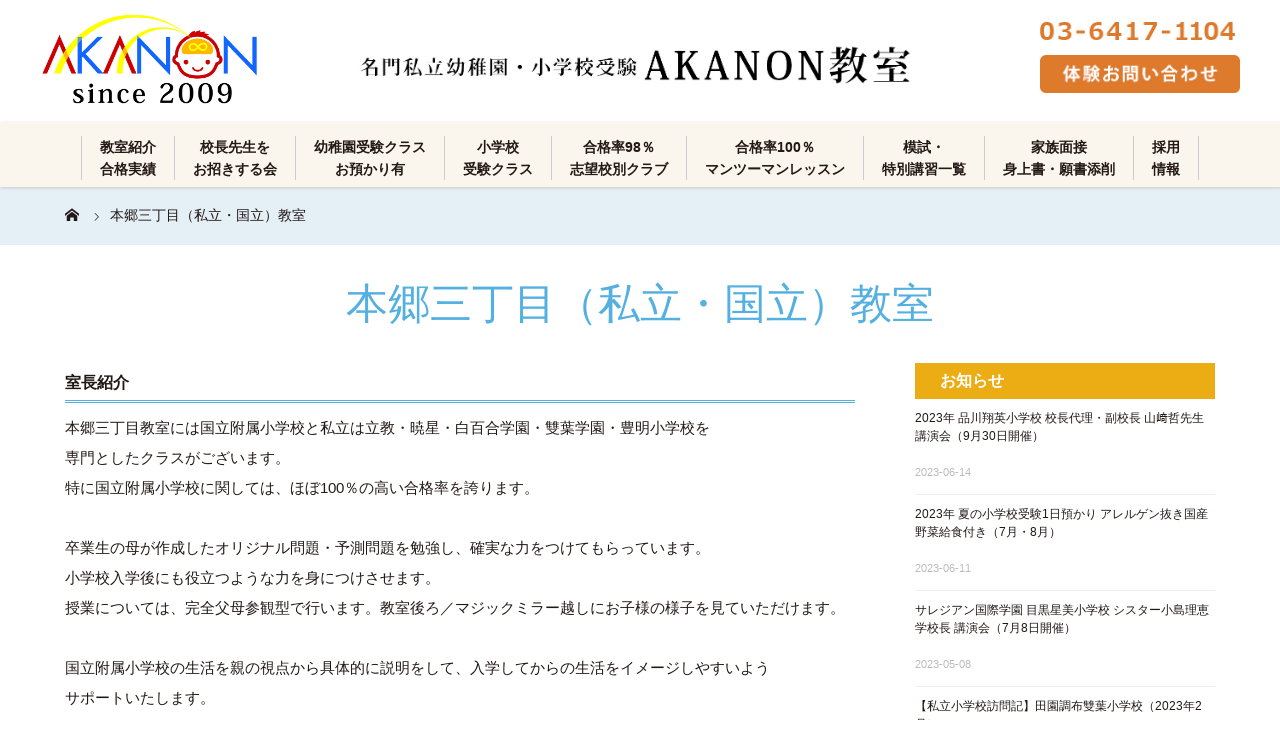

--- FILE ---
content_type: text/html; charset=UTF-8
request_url: https://tokyo.akanon.jp/shigaku/hongou-school/
body_size: 69832
content:
<!DOCTYPE html>
<html class="pc" lang="ja">
<head>
<meta charset="UTF-8">
<meta name="description" content="室長紹介本郷三丁目教室には国立附属小学校と私立は立教・暁星・白百合学園・雙葉学園・豊明小学校を専門としたクラスがございます。特に国立附属小学校に関しては、ほぼ100％の高い合格率を誇ります。">
<meta name="viewport" content="width=device-width">
<title>本郷三丁目（私立・国立）教室 | 名門私立幼稚園・小学校受験 AKANON教室 | 東京で小学校受験合格率が高い合格対策講座</title>
<!--[if lt IE 9]>
<script src="https://tokyo.akanon.jp/shigaku/wp/wp-content/themes/akanon_jyuken/js/html5.js"></script>
<![endif]-->
<meta name='robots' content='max-image-preview:large' />
<link rel='dns-prefetch' href='//s.w.org' />

<!-- SEO SIMPLE PACK 3.2.0 -->
<title>本郷三丁目（私立・国立）教室 | 名門私立幼稚園・小学校受験 AKANON教室 | 東京で小学校受験合格率が高い合格対策講座</title>
<meta name="description" content="室長紹介 本郷三丁目教室には国立附属小学校と私立は立教・暁星・白百合学園・雙葉学園・豊明小学校を 専門としたクラスがございます。 特に国立附属小学校に関しては、ほぼ100％の高い合格率を誇ります。 卒業生の母が作成したオリジナル問題・予測問">
<link rel="canonical" href="https://tokyo.akanon.jp/shigaku/hongou-school/">
<meta property="og:locale" content="ja_JP">
<meta property="og:type" content="article">
<meta property="og:image" content="https://tokyo.akanon.jp/shigaku/wp/wp-content/uploads/2022/05/og-image.jpg">
<meta property="og:title" content="本郷三丁目（私立・国立）教室 | 名門私立幼稚園・小学校受験 AKANON教室 | 東京で小学校受験合格率が高い合格対策講座">
<meta property="og:description" content="室長紹介 本郷三丁目教室には国立附属小学校と私立は立教・暁星・白百合学園・雙葉学園・豊明小学校を 専門としたクラスがございます。 特に国立附属小学校に関しては、ほぼ100％の高い合格率を誇ります。 卒業生の母が作成したオリジナル問題・予測問">
<meta property="og:url" content="https://tokyo.akanon.jp/shigaku/hongou-school/">
<meta property="og:site_name" content="名門私立幼稚園・小学校受験 AKANON教室 | 東京で小学校受験合格率が高い合格対策講座">
<meta name="twitter:card" content="summary_large_image">
<!-- / SEO SIMPLE PACK -->

<script type="text/javascript">
window._wpemojiSettings = {"baseUrl":"https:\/\/s.w.org\/images\/core\/emoji\/14.0.0\/72x72\/","ext":".png","svgUrl":"https:\/\/s.w.org\/images\/core\/emoji\/14.0.0\/svg\/","svgExt":".svg","source":{"concatemoji":"https:\/\/tokyo.akanon.jp\/shigaku\/wp\/wp-includes\/js\/wp-emoji-release.min.js?ver=6.0.11"}};
/*! This file is auto-generated */
!function(e,a,t){var n,r,o,i=a.createElement("canvas"),p=i.getContext&&i.getContext("2d");function s(e,t){var a=String.fromCharCode,e=(p.clearRect(0,0,i.width,i.height),p.fillText(a.apply(this,e),0,0),i.toDataURL());return p.clearRect(0,0,i.width,i.height),p.fillText(a.apply(this,t),0,0),e===i.toDataURL()}function c(e){var t=a.createElement("script");t.src=e,t.defer=t.type="text/javascript",a.getElementsByTagName("head")[0].appendChild(t)}for(o=Array("flag","emoji"),t.supports={everything:!0,everythingExceptFlag:!0},r=0;r<o.length;r++)t.supports[o[r]]=function(e){if(!p||!p.fillText)return!1;switch(p.textBaseline="top",p.font="600 32px Arial",e){case"flag":return s([127987,65039,8205,9895,65039],[127987,65039,8203,9895,65039])?!1:!s([55356,56826,55356,56819],[55356,56826,8203,55356,56819])&&!s([55356,57332,56128,56423,56128,56418,56128,56421,56128,56430,56128,56423,56128,56447],[55356,57332,8203,56128,56423,8203,56128,56418,8203,56128,56421,8203,56128,56430,8203,56128,56423,8203,56128,56447]);case"emoji":return!s([129777,127995,8205,129778,127999],[129777,127995,8203,129778,127999])}return!1}(o[r]),t.supports.everything=t.supports.everything&&t.supports[o[r]],"flag"!==o[r]&&(t.supports.everythingExceptFlag=t.supports.everythingExceptFlag&&t.supports[o[r]]);t.supports.everythingExceptFlag=t.supports.everythingExceptFlag&&!t.supports.flag,t.DOMReady=!1,t.readyCallback=function(){t.DOMReady=!0},t.supports.everything||(n=function(){t.readyCallback()},a.addEventListener?(a.addEventListener("DOMContentLoaded",n,!1),e.addEventListener("load",n,!1)):(e.attachEvent("onload",n),a.attachEvent("onreadystatechange",function(){"complete"===a.readyState&&t.readyCallback()})),(e=t.source||{}).concatemoji?c(e.concatemoji):e.wpemoji&&e.twemoji&&(c(e.twemoji),c(e.wpemoji)))}(window,document,window._wpemojiSettings);
</script>
<style type="text/css">
img.wp-smiley,
img.emoji {
	display: inline !important;
	border: none !important;
	box-shadow: none !important;
	height: 1em !important;
	width: 1em !important;
	margin: 0 0.07em !important;
	vertical-align: -0.1em !important;
	background: none !important;
	padding: 0 !important;
}
</style>
	<link rel='stylesheet' id='wp-block-library-css'  href='https://tokyo.akanon.jp/shigaku/wp/wp-includes/css/dist/block-library/style.min.css?ver=6.0.11' type='text/css' media='all' />
<style id='global-styles-inline-css' type='text/css'>
body{--wp--preset--color--black: #000000;--wp--preset--color--cyan-bluish-gray: #abb8c3;--wp--preset--color--white: #ffffff;--wp--preset--color--pale-pink: #f78da7;--wp--preset--color--vivid-red: #cf2e2e;--wp--preset--color--luminous-vivid-orange: #ff6900;--wp--preset--color--luminous-vivid-amber: #fcb900;--wp--preset--color--light-green-cyan: #7bdcb5;--wp--preset--color--vivid-green-cyan: #00d084;--wp--preset--color--pale-cyan-blue: #8ed1fc;--wp--preset--color--vivid-cyan-blue: #0693e3;--wp--preset--color--vivid-purple: #9b51e0;--wp--preset--gradient--vivid-cyan-blue-to-vivid-purple: linear-gradient(135deg,rgba(6,147,227,1) 0%,rgb(155,81,224) 100%);--wp--preset--gradient--light-green-cyan-to-vivid-green-cyan: linear-gradient(135deg,rgb(122,220,180) 0%,rgb(0,208,130) 100%);--wp--preset--gradient--luminous-vivid-amber-to-luminous-vivid-orange: linear-gradient(135deg,rgba(252,185,0,1) 0%,rgba(255,105,0,1) 100%);--wp--preset--gradient--luminous-vivid-orange-to-vivid-red: linear-gradient(135deg,rgba(255,105,0,1) 0%,rgb(207,46,46) 100%);--wp--preset--gradient--very-light-gray-to-cyan-bluish-gray: linear-gradient(135deg,rgb(238,238,238) 0%,rgb(169,184,195) 100%);--wp--preset--gradient--cool-to-warm-spectrum: linear-gradient(135deg,rgb(74,234,220) 0%,rgb(151,120,209) 20%,rgb(207,42,186) 40%,rgb(238,44,130) 60%,rgb(251,105,98) 80%,rgb(254,248,76) 100%);--wp--preset--gradient--blush-light-purple: linear-gradient(135deg,rgb(255,206,236) 0%,rgb(152,150,240) 100%);--wp--preset--gradient--blush-bordeaux: linear-gradient(135deg,rgb(254,205,165) 0%,rgb(254,45,45) 50%,rgb(107,0,62) 100%);--wp--preset--gradient--luminous-dusk: linear-gradient(135deg,rgb(255,203,112) 0%,rgb(199,81,192) 50%,rgb(65,88,208) 100%);--wp--preset--gradient--pale-ocean: linear-gradient(135deg,rgb(255,245,203) 0%,rgb(182,227,212) 50%,rgb(51,167,181) 100%);--wp--preset--gradient--electric-grass: linear-gradient(135deg,rgb(202,248,128) 0%,rgb(113,206,126) 100%);--wp--preset--gradient--midnight: linear-gradient(135deg,rgb(2,3,129) 0%,rgb(40,116,252) 100%);--wp--preset--duotone--dark-grayscale: url('#wp-duotone-dark-grayscale');--wp--preset--duotone--grayscale: url('#wp-duotone-grayscale');--wp--preset--duotone--purple-yellow: url('#wp-duotone-purple-yellow');--wp--preset--duotone--blue-red: url('#wp-duotone-blue-red');--wp--preset--duotone--midnight: url('#wp-duotone-midnight');--wp--preset--duotone--magenta-yellow: url('#wp-duotone-magenta-yellow');--wp--preset--duotone--purple-green: url('#wp-duotone-purple-green');--wp--preset--duotone--blue-orange: url('#wp-duotone-blue-orange');--wp--preset--font-size--small: 13px;--wp--preset--font-size--medium: 20px;--wp--preset--font-size--large: 36px;--wp--preset--font-size--x-large: 42px;}.has-black-color{color: var(--wp--preset--color--black) !important;}.has-cyan-bluish-gray-color{color: var(--wp--preset--color--cyan-bluish-gray) !important;}.has-white-color{color: var(--wp--preset--color--white) !important;}.has-pale-pink-color{color: var(--wp--preset--color--pale-pink) !important;}.has-vivid-red-color{color: var(--wp--preset--color--vivid-red) !important;}.has-luminous-vivid-orange-color{color: var(--wp--preset--color--luminous-vivid-orange) !important;}.has-luminous-vivid-amber-color{color: var(--wp--preset--color--luminous-vivid-amber) !important;}.has-light-green-cyan-color{color: var(--wp--preset--color--light-green-cyan) !important;}.has-vivid-green-cyan-color{color: var(--wp--preset--color--vivid-green-cyan) !important;}.has-pale-cyan-blue-color{color: var(--wp--preset--color--pale-cyan-blue) !important;}.has-vivid-cyan-blue-color{color: var(--wp--preset--color--vivid-cyan-blue) !important;}.has-vivid-purple-color{color: var(--wp--preset--color--vivid-purple) !important;}.has-black-background-color{background-color: var(--wp--preset--color--black) !important;}.has-cyan-bluish-gray-background-color{background-color: var(--wp--preset--color--cyan-bluish-gray) !important;}.has-white-background-color{background-color: var(--wp--preset--color--white) !important;}.has-pale-pink-background-color{background-color: var(--wp--preset--color--pale-pink) !important;}.has-vivid-red-background-color{background-color: var(--wp--preset--color--vivid-red) !important;}.has-luminous-vivid-orange-background-color{background-color: var(--wp--preset--color--luminous-vivid-orange) !important;}.has-luminous-vivid-amber-background-color{background-color: var(--wp--preset--color--luminous-vivid-amber) !important;}.has-light-green-cyan-background-color{background-color: var(--wp--preset--color--light-green-cyan) !important;}.has-vivid-green-cyan-background-color{background-color: var(--wp--preset--color--vivid-green-cyan) !important;}.has-pale-cyan-blue-background-color{background-color: var(--wp--preset--color--pale-cyan-blue) !important;}.has-vivid-cyan-blue-background-color{background-color: var(--wp--preset--color--vivid-cyan-blue) !important;}.has-vivid-purple-background-color{background-color: var(--wp--preset--color--vivid-purple) !important;}.has-black-border-color{border-color: var(--wp--preset--color--black) !important;}.has-cyan-bluish-gray-border-color{border-color: var(--wp--preset--color--cyan-bluish-gray) !important;}.has-white-border-color{border-color: var(--wp--preset--color--white) !important;}.has-pale-pink-border-color{border-color: var(--wp--preset--color--pale-pink) !important;}.has-vivid-red-border-color{border-color: var(--wp--preset--color--vivid-red) !important;}.has-luminous-vivid-orange-border-color{border-color: var(--wp--preset--color--luminous-vivid-orange) !important;}.has-luminous-vivid-amber-border-color{border-color: var(--wp--preset--color--luminous-vivid-amber) !important;}.has-light-green-cyan-border-color{border-color: var(--wp--preset--color--light-green-cyan) !important;}.has-vivid-green-cyan-border-color{border-color: var(--wp--preset--color--vivid-green-cyan) !important;}.has-pale-cyan-blue-border-color{border-color: var(--wp--preset--color--pale-cyan-blue) !important;}.has-vivid-cyan-blue-border-color{border-color: var(--wp--preset--color--vivid-cyan-blue) !important;}.has-vivid-purple-border-color{border-color: var(--wp--preset--color--vivid-purple) !important;}.has-vivid-cyan-blue-to-vivid-purple-gradient-background{background: var(--wp--preset--gradient--vivid-cyan-blue-to-vivid-purple) !important;}.has-light-green-cyan-to-vivid-green-cyan-gradient-background{background: var(--wp--preset--gradient--light-green-cyan-to-vivid-green-cyan) !important;}.has-luminous-vivid-amber-to-luminous-vivid-orange-gradient-background{background: var(--wp--preset--gradient--luminous-vivid-amber-to-luminous-vivid-orange) !important;}.has-luminous-vivid-orange-to-vivid-red-gradient-background{background: var(--wp--preset--gradient--luminous-vivid-orange-to-vivid-red) !important;}.has-very-light-gray-to-cyan-bluish-gray-gradient-background{background: var(--wp--preset--gradient--very-light-gray-to-cyan-bluish-gray) !important;}.has-cool-to-warm-spectrum-gradient-background{background: var(--wp--preset--gradient--cool-to-warm-spectrum) !important;}.has-blush-light-purple-gradient-background{background: var(--wp--preset--gradient--blush-light-purple) !important;}.has-blush-bordeaux-gradient-background{background: var(--wp--preset--gradient--blush-bordeaux) !important;}.has-luminous-dusk-gradient-background{background: var(--wp--preset--gradient--luminous-dusk) !important;}.has-pale-ocean-gradient-background{background: var(--wp--preset--gradient--pale-ocean) !important;}.has-electric-grass-gradient-background{background: var(--wp--preset--gradient--electric-grass) !important;}.has-midnight-gradient-background{background: var(--wp--preset--gradient--midnight) !important;}.has-small-font-size{font-size: var(--wp--preset--font-size--small) !important;}.has-medium-font-size{font-size: var(--wp--preset--font-size--medium) !important;}.has-large-font-size{font-size: var(--wp--preset--font-size--large) !important;}.has-x-large-font-size{font-size: var(--wp--preset--font-size--x-large) !important;}
</style>
<link rel='stylesheet' id='parent-style-css'  href='https://tokyo.akanon.jp/shigaku/wp/wp-content/themes/akanon_jyuken/style.css?ver=6.0.11' type='text/css' media='all' />
<link rel='stylesheet' id='story-slick-css'  href='https://tokyo.akanon.jp/shigaku/wp/wp-content/themes/akanon_jyuken/css/slick.css?ver=6.0.11' type='text/css' media='all' />
<link rel='stylesheet' id='story-slick-theme-css'  href='https://tokyo.akanon.jp/shigaku/wp/wp-content/themes/akanon_jyuken/css/slick-theme.css?ver=6.0.11' type='text/css' media='all' />
<link rel='stylesheet' id='story-style-css'  href='https://tokyo.akanon.jp/shigaku/wp/wp-content/themes/akanon_jyuken_child/style.css?ver=1.9.1' type='text/css' media='all' />
<link rel='stylesheet' id='story-responsive-css'  href='https://tokyo.akanon.jp/shigaku/wp/wp-content/themes/akanon_jyuken/responsive.css?ver=1.9.1' type='text/css' media='all' />
<link rel='stylesheet' id='story-footer-bar-css'  href='https://tokyo.akanon.jp/shigaku/wp/wp-content/themes/akanon_jyuken/css/footer-bar.css?ver=1.9.1' type='text/css' media='all' />
<script type='text/javascript' src='https://tokyo.akanon.jp/shigaku/wp/wp-includes/js/jquery/jquery.min.js?ver=3.6.0' id='jquery-core-js'></script>
<script type='text/javascript' src='https://tokyo.akanon.jp/shigaku/wp/wp-includes/js/jquery/jquery-migrate.min.js?ver=3.3.2' id='jquery-migrate-js'></script>
<script type='text/javascript' src='https://tokyo.akanon.jp/shigaku/wp/wp-content/themes/akanon_jyuken/js/slick.min.js?ver=1.9.1' id='story-slick-js'></script>
<script type='text/javascript' src='https://tokyo.akanon.jp/shigaku/wp/wp-content/themes/akanon_jyuken/js/functions.js?ver=1.9.1' id='story-script-js'></script>
<script type='text/javascript' src='https://tokyo.akanon.jp/shigaku/wp/wp-content/themes/akanon_jyuken/js/responsive.js?ver=1.9.1' id='story-responsive-js'></script>
<link rel="https://api.w.org/" href="https://tokyo.akanon.jp/shigaku/wp-json/" /><link rel="alternate" type="application/json" href="https://tokyo.akanon.jp/shigaku/wp-json/wp/v2/pages/878" /><link rel="EditURI" type="application/rsd+xml" title="RSD" href="https://tokyo.akanon.jp/shigaku/wp/xmlrpc.php?rsd" />
<link rel="wlwmanifest" type="application/wlwmanifest+xml" href="https://tokyo.akanon.jp/shigaku/wp/wp-includes/wlwmanifest.xml" /> 
<meta name="generator" content="WordPress 6.0.11" />
<link rel='shortlink' href='https://tokyo.akanon.jp/shigaku/?p=878' />
<link rel="alternate" type="application/json+oembed" href="https://tokyo.akanon.jp/shigaku/wp-json/oembed/1.0/embed?url=https%3A%2F%2Ftokyo.akanon.jp%2Fshigaku%2Fhongou-school%2F" />
<link rel="alternate" type="text/xml+oembed" href="https://tokyo.akanon.jp/shigaku/wp-json/oembed/1.0/embed?url=https%3A%2F%2Ftokyo.akanon.jp%2Fshigaku%2Fhongou-school%2F&#038;format=xml" />
<style type="text/css">

</style>
<link rel="icon" href="https://tokyo.akanon.jp/shigaku/wp/wp-content/uploads/2022/05/cropped-webclip-32x32.png" sizes="32x32" />
<link rel="icon" href="https://tokyo.akanon.jp/shigaku/wp/wp-content/uploads/2022/05/cropped-webclip-192x192.png" sizes="192x192" />
		<style type="text/css" id="wp-custom-css">
			.page_link{
	margin-top:40px;

}
.post-title{
	margin-top:0px;
}

.post-header{
	margin-bottom:0;
		margin-top:30px
}


.photos p {
line-height:1.4!important;
	margin-top:-15px;
}


@media only screen and (max-width: 1200px) {
  .header-bar {
    background: #fff;
    border-bottom: 1px solid #ccc;
    box-shadow: 0 1px 4px 0 rgba(0, 0, 0, 0.2);
    margin: 0;
    position: relative;
    top: 0px;
    left: 0px;
    height: 115px;
    width: 100%;
    z-index: 100;
  }
	.header-bar-inner {
		width: 100%;
	}
	.logo-image img {
		width:200px
	}
}

	.menu_kaigyou{
		display:none;
	}
@media screen and (min-width:1201px) {

	.menu_kaigyou{
		display:block;
	}

.global-nav {
height: 65px !important;
}

}


.single-post .breadcrumb li:nth-child(2){
	display:none;
}

#blue {
  position: absolute;
  top: 8%;
  left: 39%;
  width: 15.5%;
  height: auto
}

#metaslider_845 img{
	max-width:100%;
	height:auto;
}
.global-nav{
	margin-top:60px
}
.signage{
height:0px;
padding-top:130px
}
.post-title{
	margin-bottom:20px;
}
.kaiga_tokuchou{
	display: flex!important;
	margin-bottom: 20px!important;
}

.kaiga_tokuchou img{
	width: 35px!important;
	height: 35px!important;
	margin-right: 10px!important;
}
.f_logo{
	max-width:350px
}

@media screen and (min-width:768px) { 
.secondary{
	margin-top:-50px
}
}
.post-category{
display:none
}
  .post-title {
    margin-bottom: 30px;
  }

@media only screen and (max-width: 767px) {
	.side_widget h4 {
  border-bottom: none;
  padding-top: 0px;
  font-weight: bold
}

}

.top-blog{
width:94%;
	margin-left:auto;
	margin-right:auto;
	margin-bottom:80px
}



@media only screen and (max-width: 767px) {
 .top-blog  .article03 {
    background: transparent;
    width: calc((100% - 35px) / 2)!important;
    margin-right: 0;
    margin-bottom: 30px;
  }
 .top-blog  .article03:nth-of-type(odd) {
    margin-right: 15px;
  }
.top-blog  .article03:nth-of-type(4n) {
    margin-right: 0;
  }
}

.top-blog .article03-date{
	display:none
}

.top-blog .article03-date + .article03-category:before {
  content: "";
  padding: 0;
}
@media screen and (max-width:767px) { 
.res-table td,.res-table th{
display:block;
	width:100%;
	border-bottom:none;
}
	.res-table td:last-child{
		border-bottom:1px solid #cccccc;
	}
	
.res-table th{
border-top:none;
	}
		.res-table{
border-top:1px solid #cccccc;
	}
}
@media screen and (min-width:768px) { 
.res-nowrap{
	white-space:nowrap;
}
}

#menu-item-2158 a{
	color:red!important
}


.goukakuritsu {
    margin-bottom: 50px!important;
}
.goukakuritsu, .goukakuritsu th, .goukakuritsu td {
    border-bottom: solid 1px #cccccc;
    border-collapse: collapse;
	border-left:none;
	border-right:none;
}
.goukakuritsu th {
    font-weight: normal;
    padding: 10px;
    background-color: #D9EDF7
}
.goukakuritsu td {
    padding: 10px;
}
.td_right {
    width: 120px;
}
.ninzu {
    color: #f90707;
    font-weight: bold
}		</style>
		<style>
.content02-button:hover, .button a:hover, .global-nav .sub-menu a:hover, .content02-button:hover, .footer-bar01, .copyright, .nav-links02-previous a, .nav-links02-next a, .pagetop a, #submit_comment:hover, .page-links a:hover, .page-links > span, .pw_form input[type="submit"]:hover, .post-password-form input[type="submit"]:hover { 
	background: #54B0E0; 
}
.pb_slider .slick-prev:active, .pb_slider .slick-prev:focus, .pb_slider .slick-prev:hover {
	background: #54B0E0 url(https://tokyo.akanon.jp/shigaku/wp/wp-content/themes/akanon_jyuken/pagebuilder/assets/img/slider_arrow1.png) no-repeat 23px; 
}
.pb_slider .slick-next:active, .pb_slider .slick-next:focus, .pb_slider .slick-next:hover {
	background: #54B0E0 url(https://tokyo.akanon.jp/shigaku/wp/wp-content/themes/akanon_jyuken/pagebuilder/assets/img/slider_arrow2.png) no-repeat 25px 23px; 
}
#comment_textarea textarea:focus, #guest_info input:focus, #comment_textarea textarea:focus { 
	border: 1px solid #54B0E0; 
}
.archive-title, .article01-title a, .article02-title a, .article03-title, .article03-category-item:hover, .article05-category-item:hover, .article04-title, .article05-title, .article06-title, .article06-category-item:hover, .column-layout01-title, .column-layout01-title, .column-layout02-title, .column-layout03-title, .column-layout04-title, .column-layout05-title, .column-layout02-title, .column-layout03-title, .column-layout04-title, .column-layout05-title, .content01-title, .content02-button, .content03-title, .content04-title, .footer-gallery-title, .global-nav a:hover,  .global-nav .current-menu-item > a, .headline-primary, .nav-links01-previous a:hover, .nav-links01-next a:hover, .post-title, .styled-post-list1-title:hover, .top-slider-content-inner:after, .breadcrumb a:hover, .article07-title, .post-category a:hover, .post-meta-box a:hover, .post-content a, .color_headline, .custom-html-widget a {
color: #54B0E0;
}
.content02, .gallery01 .slick-arrow:hover, .global-nav .sub-menu a, .headline-bar, .nav-links02-next a:hover, .nav-links02-previous a:hover, .pagetop a:hover, .top-slider-nav li.active a, .top-slider-nav li:hover a {
background: #54B0E0;
}
.social-nav-item a:hover:before {
color: #54B0E0;
}
.article01-title a:hover, .article02-title a:hover, .article03 a:hover .article03-title, .article04 a:hover .article04-title, .article07 a:hover .article07-title, .post-content a:hover, .headline-link:hover, .custom-html-widget a:hover {
	color: #999999;
}
@media only screen and (max-width: 991px) {
	.copyright {
		background: #54B0E0;
	}
}
@media only screen and (max-width: 1200px) {
	.global-nav a, .global-nav a:hover {
		background: #54B0E0;
	}
	.global-nav .sub-menu a {
		background: #54B0E0;
	}
}
.headline-font-type {
font-family: "Times New Roman", "游明朝", "Yu Mincho", "游明朝体", "YuMincho", "ヒラギノ明朝 Pro W3", "Hiragino Mincho Pro", "HiraMinProN-W3", "HGS明朝E", "ＭＳ Ｐ明朝", "MS PMincho", serif; font-weight: 500;
}
.thumbnail03 {
background: #FFFFFF;
}
a:hover .thumbnail03 img, .thumbnail03 img:hover {
opacity: 0.5;
}
.global-nav > ul > li > a {
color: #666666;
}
.article06 a:hover:before {
background: rgba(255, 255, 255, 0.9);
}
.footer-nav-wrapper:before {
background-color: rgba(249, 246, 237, 1);
}
</style>

<link rel="apple-touch-icon" href="https://tokyo.akanon.jp/shigaku/wp/wp-content/uploads/2022/05/webclip_icon.jpg">
<link rel="shortcut icon" type="image/vnd.microsoft.icon" href="https://tokyo.akanon.jp/shigaku/wp/wp-content/uploads/2022/05/favicon.ico">
	
	<!-- Global site tag (gtag.js) - Google Analytics -->
<script async src="https://www.googletagmanager.com/gtag/js?id=G-X3Z2MNYRQ7"></script>
<script>
  window.dataLayer = window.dataLayer || [];
  function gtag(){dataLayer.push(arguments);}
  gtag('js', new Date());

  gtag('config', 'G-X3Z2MNYRQ7');
</script>
	
</head>
<body data-rsssl=1 class="page-template-default page page-id-878 metaslider-plugin font-type1">
<header class="header">
	<div class="header-bar header-bar-fixed" style="background-color: #FFFFFF; color: #666666;">
		<div class="header-bar-inner inner">
			<div class="logo logo-image"><a href="https://tokyo.akanon.jp/shigaku/" data-label="名門私立幼稚園・小学校受験 AKANON教室 | 東京で小学校受験合格率が高い合格対策講座"><img class="h_logo" src="https://tokyo.akanon.jp/shigaku/wp/wp-content/uploads/2022/05/logo_since_mincho.png" alt="名門私立幼稚園・小学校受験 AKANON教室 | 東京で小学校受験合格率が高い合格対策講座"></a></div>
			
			<div id="site_title"><a href="https://tokyo.akanon.jp/shigaku/"><img src="https://tokyo.akanon.jp/shigaku/wp/wp-content/uploads/2022/05/siritsu_title.jpg" alt=""/></a></div>
			<div id="site_title_m"><a href="https://tokyo.akanon.jp/shigaku/"><img src="https://tokyo.akanon.jp/shigaku/wp/wp-content/uploads/2022/05/site_title_sp.jpg" alt=""/></a></div>
		
		
      <div id="header_right">
        <div id="tel"><a href="tel:0364171104"><img src="https://tokyo.akanon.jp/shigaku/wp/wp-content/uploads/2020/07/tel.jpg" width="400" height="36" alt=""/></a></div>
        <div id="contact_btn"><a href="https://tokyo.akanon.jp/shigaku/contact/"><img src="https://tokyo.akanon.jp/shigaku/wp/wp-content/uploads/2022/05/taiken_contact_btn.jpg" width="405" height="77" alt=""/></a></div>
        <div id="kansen_taisaku"><a href="https://tokyo.akanon.jp/kanon_jyuken/yobou/">新型コロナウィルス感染対策</a></div>
      </div>
			
			
			<a href="#" id="global-nav-button" class="global-nav-button"></a>
			<nav id="global-nav" class="global-nav"><ul id="menu-navigation" class="menu"><li id="menu-item-1426" class="menu-item menu-item-type-custom menu-item-object-custom current-menu-ancestor current-menu-parent menu-item-has-children menu-item-1426"><a><span></span>教室紹介<br class="menu_kaigyou">合格実績</a>
<ul class="sub-menu">
	<li id="menu-item-2371" class="menu-item menu-item-type-post_type menu-item-object-page menu-item-2371"><a href="https://tokyo.akanon.jp/shigaku/goukaku-jisseki/"><span></span>合格実績</a></li>
	<li id="menu-item-880" class="menu-item menu-item-type-post_type menu-item-object-page current-menu-item page_item page-item-878 current_page_item menu-item-880"><a href="https://tokyo.akanon.jp/shigaku/hongou-school/" aria-current="page"><span></span>本郷三丁目（私立・国立）教室</a></li>
	<li id="menu-item-2373" class="menu-item menu-item-type-post_type menu-item-object-page menu-item-2373"><a href="https://tokyo.akanon.jp/shigaku/myougadani/"><span></span>茗荷谷（お茶の水前・少人数クラス）教室</a></li>
	<li id="menu-item-876" class="menu-item menu-item-type-post_type menu-item-object-page menu-item-876"><a href="https://tokyo.akanon.jp/shigaku/oimachi-futagotamagawa/"><span></span>大井町・二子玉川教室</a></li>
	<li id="menu-item-2514" class="menu-item menu-item-type-custom menu-item-object-custom menu-item-2514"><a target="_blank" rel="noopener" href="http://akanon.jp/news/2023/06001058.html"><span></span>年間スケジュール</a></li>
</ul>
</li>
<li id="menu-item-974" class="menu-item menu-item-type-custom menu-item-object-custom menu-item-974"><a href="https://tokyo.akanon.jp/shigaku/category/omaneki/"><span></span>校長先生を<br class="menu_kaigyou">お招きする会</a></li>
<li id="menu-item-1270" class="menu-item menu-item-type-custom menu-item-object-custom menu-item-has-children menu-item-1270"><a><span></span>幼稚園受験クラス<br class="menu_kaigyou">お預かり有</a>
<ul class="sub-menu">
	<li id="menu-item-2036" class="menu-item menu-item-type-post_type menu-item-object-page menu-item-2036"><a href="https://tokyo.akanon.jp/shigaku/senzokugakuen/"><span></span>洗足学園大学附属幼稚園対策クラス</a></li>
	<li id="menu-item-2064" class="menu-item menu-item-type-post_type menu-item-object-page menu-item-2064"><a href="https://tokyo.akanon.jp/shigaku/shinagawasyouei/"><span></span>品川翔英幼稚園対策クラス</a></li>
	<li id="menu-item-987" class="menu-item menu-item-type-post_type menu-item-object-page menu-item-987"><a href="https://tokyo.akanon.jp/shigaku/nankan-youchien-class/"><span></span>難関私立幼稚園受験クラス</a></li>
	<li id="menu-item-986" class="menu-item menu-item-type-post_type menu-item-object-page menu-item-986"><a href="https://tokyo.akanon.jp/shigaku/3hour-oazukari-class/"><span></span>2時間お預かり幼稚園受験クラス</a></li>
	<li id="menu-item-985" class="menu-item menu-item-type-post_type menu-item-object-page menu-item-985"><a href="https://tokyo.akanon.jp/shigaku/montessori-jyunbi-class/"><span></span>モンテッソーリ・IQ幼稚園対策クラス</a></li>
</ul>
</li>
<li id="menu-item-1265" class="menu-item menu-item-type-custom menu-item-object-custom menu-item-has-children menu-item-1265"><a><span></span>小学校<br class="menu_kaigyou">受験クラス</a>
<ul class="sub-menu">
	<li id="menu-item-1007" class="menu-item menu-item-type-post_type menu-item-object-page menu-item-1007"><a href="https://tokyo.akanon.jp/shigaku/nencho/"><span></span>年長クラス</a></li>
	<li id="menu-item-1006" class="menu-item menu-item-type-post_type menu-item-object-page menu-item-1006"><a href="https://tokyo.akanon.jp/shigaku/nencho-high-level-class/"><span></span>年長 ハイレベルペーパー対策αクラス</a></li>
	<li id="menu-item-1005" class="menu-item menu-item-type-post_type menu-item-object-page menu-item-1005"><a href="https://tokyo.akanon.jp/shigaku/nencyu/"><span></span>年中クラス</a></li>
	<li id="menu-item-1004" class="menu-item menu-item-type-post_type menu-item-object-page menu-item-1004"><a href="https://tokyo.akanon.jp/shigaku/nensyo/"><span></span>年少クラス</a></li>
	<li id="menu-item-1003" class="menu-item menu-item-type-post_type menu-item-object-page menu-item-1003"><a href="https://tokyo.akanon.jp/shigaku/kaiga-class/"><span></span>小学校受験 慶應義塾幼稚舎【受験絵画とお尋ね】絵画クラス（年長・年中）</a></li>
</ul>
</li>
<li id="menu-item-1268" class="menu-item menu-item-type-custom menu-item-object-custom menu-item-has-children menu-item-1268"><a><span></span>合格率98％<br class="menu_kaigyou">志望校別クラブ</a>
<ul class="sub-menu">
	<li id="menu-item-2383" class="menu-item menu-item-type-post_type menu-item-object-page menu-item-2383"><a href="https://tokyo.akanon.jp/shigaku/mission/"><span></span>ミッション系女子難関倶楽部</a></li>
	<li id="menu-item-2442" class="menu-item menu-item-type-post_type menu-item-object-page menu-item-2442"><a href="https://tokyo.akanon.jp/shigaku/syouwa-club/"><span></span>昭和女子大学附属昭和小学校倶楽部</a></li>
	<li id="menu-item-1042" class="menu-item menu-item-type-post_type menu-item-object-page menu-item-1042"><a href="https://tokyo.akanon.jp/shigaku/senzoku-club/"><span></span>洗足クラブ</a></li>
	<li id="menu-item-1041" class="menu-item menu-item-type-post_type menu-item-object-page menu-item-1041"><a href="https://tokyo.akanon.jp/shigaku/meguroseibi-toshidaigaku-club/"><span></span>サレジアン国際学園 目黒星美小学校倶楽部</a></li>
	<li id="menu-item-1040" class="menu-item menu-item-type-post_type menu-item-object-page menu-item-1040"><a href="https://tokyo.akanon.jp/shigaku/rikkyo-club/"><span></span>立教クラブ【本郷三丁目クラス】</a></li>
	<li id="menu-item-1036" class="menu-item menu-item-type-post_type menu-item-object-page menu-item-1036"><a href="https://tokyo.akanon.jp/shigaku/shinagawasyouei-club/"><span></span>品川翔英小学校クラブ</a></li>
	<li id="menu-item-1035" class="menu-item menu-item-type-post_type menu-item-object-page menu-item-1035"><a href="https://tokyo.akanon.jp/shigaku/keio-club/"><span></span>慶應スペシャルクラブ</a></li>
	<li id="menu-item-2142" class="menu-item menu-item-type-post_type menu-item-object-page menu-item-2142"><a href="https://tokyo.akanon.jp/shigaku/toshidaigaku/"><span></span>都市大学付属クラブ</a></li>
	<li id="menu-item-1039" class="menu-item menu-item-type-post_type menu-item-object-page menu-item-1039"><a href="https://tokyo.akanon.jp/shigaku/gyousei-club/"><span></span>暁星クラブ</a></li>
	<li id="menu-item-1038" class="menu-item menu-item-type-post_type menu-item-object-page menu-item-1038"><a href="https://tokyo.akanon.jp/shigaku/futaba-club/"><span></span>雙葉クラブ</a></li>
	<li id="menu-item-1037" class="menu-item menu-item-type-post_type menu-item-object-page menu-item-1037"><a href="https://tokyo.akanon.jp/shigaku/shirayuri-club/"><span></span>白百合クラブ</a></li>
	<li id="menu-item-1034" class="menu-item menu-item-type-post_type menu-item-object-page menu-item-1034"><a href="https://tokyo.akanon.jp/shigaku/waseda-club/"><span></span>早稲田実業クラブ</a></li>
</ul>
</li>
<li id="menu-item-1046" class="menu-item menu-item-type-post_type menu-item-object-page menu-item-1046"><a href="https://tokyo.akanon.jp/shigaku/mantoman-lesson/"><span></span>合格率100％<br class="menu_kaigyou">マンツーマンレッスン</a></li>
<li id="menu-item-1047" class="menu-item menu-item-type-custom menu-item-object-custom menu-item-1047"><a href="https://tokyo.akanon.jp/shigaku/category/tokubetsu_kousyu/"><span></span>模試・<br class="menu_kaigyou">特別講習一覧</a></li>
<li id="menu-item-1269" class="menu-item menu-item-type-custom menu-item-object-custom menu-item-has-children menu-item-1269"><a><span></span>家族面接<br class="menu_kaigyou">身上書・願書添削</a>
<ul class="sub-menu">
	<li id="menu-item-1055" class="kazoku_mogi menu-item menu-item-type-post_type menu-item-object-page menu-item-1055"><a href="https://tokyo.akanon.jp/shigaku/kazoku-mogi-mensetsu/"><span></span>家族模擬面接（志望校別5年間の質問一覧付）</a></li>
	<li id="menu-item-1054" class="shinjyou_gansyo menu-item menu-item-type-post_type menu-item-object-page menu-item-1054"><a href="https://tokyo.akanon.jp/shigaku/shinjyosyo-gansyo/"><span></span>身上書・願書添削</a></li>
</ul>
</li>
<li id="menu-item-2452" class="menu-item menu-item-type-post_type menu-item-object-page menu-item-2452"><a href="https://tokyo.akanon.jp/shigaku/employ/"><span></span>採用<br class="menu_kaigyou">情報</a></li>
</ul></nav>		</div>
	</div>
	<div class="signage" style="background-image: url();">
		<div class="signage-content" style="text-shadow: 0px 0px 0px #333333">
			<h1 class="signage-title headline-font-type" style="color: #FFFFFF; font-size: 50px;"></h1>
			<p class="signage-title-sub" style="color: #FFFFFF; font-size: 16px;"></p>
		</div>
	</div>
	<div class="breadcrumb-wrapper">
		<ul class="breadcrumb inner" itemscope itemtype="http://schema.org/BreadcrumbList">
			<li class="home" itemprop="itemListElement" itemscope itemtype="http://schema.org/ListItem">
				<a href="https://tokyo.akanon.jp/shigaku/" itemprop="item">
					<span itemprop="name">HOME</span>
				</a>
				<meta itemprop="position" content="1" />
			</li>
						<li>本郷三丁目（私立・国立）教室</li>
					</ul>
	</div>
</header>
<div class="main">
	<div class="inner">
		<div class="post-header">
			<h1 class="post-title headline-font-type">本郷三丁目（私立・国立）教室</h1>		</div>
		<div class="clearfix">
			<div class="primary fleft">
				<div class="post-content">
<h4>室長紹介</h4>
<p>本郷三丁目教室には国立附属小学校と私立は立教・暁星・白百合学園・雙葉学園・豊明小学校を<br />
専門としたクラスがございます。<br />
特に国立附属小学校に関しては、ほぼ100％の高い合格率を誇ります。</p>
<p>卒業生の母が作成したオリジナル問題・予測問題を勉強し、確実な力をつけてもらっています。<br />
小学校入学後にも役立つような力を身につけさせます。<br />
授業については、完全父母参観型で行います。教室後ろ／マジックミラー越しにお子様の様子を見ていただけます。</p>
<p>国立附属小学校の生活を親の視点から具体的に説明をして、入学してからの生活をイメージしやすいよう<br />
サポートいたします。<br />
私立小学校に関しては校長先生をお招きし、その小学校のことをより詳しく学んでいただいております。</p>
<p>文京区にある本郷三丁目教室では、勉強熱心なご家庭が多く、また東京大学に近い環境での小学校受験の勉強を通して、<br />
先の将来を見据えて学習をいたします。</p>
<p>合格実績の高いベテラン講師達で、それぞれのお子様達をしっかり指導させていただきます。<br />
ご家庭へのサポートについては、随時個別面談をして、最新で正確な受験情報をお伝えし、<br />
お父様、お母様のご不安を取り除いていきます。</p>
<p>それぞれのお子様の良いところを最大限に引き出せるよう、褒めて自信をつけて合格を引き寄せられるよう<br />
一緒に楽しく学びましょう。<br />
【私共AKANON教室は、どんな些細な心配事にも寄り添いお支えしていきますので、何でもご相談ください。】<br />
ご家族の笑顔とお子さまの将来のために講師一同一丸となって応援させていただきます。</p>
<p>
室長　三浦　副室長　長島</p>
<p>&nbsp;</p>
<h4>アクセス</h4>
<p>住所：〒112-0002 東京都文京区 本郷2-37-6 稲毛屋ビル3F <a href="https://kimiraito.jp/" target="_blank" rel="noopener">キミライト本郷校</a>内<br />
アクセス：丸ノ内線 本郷三丁目駅 ・ 大江戸線 本郷三丁目駅 徒歩3分</p>
<p><iframe style="border: 0;" src="https://www.google.com/maps/embed?pb=!1m18!1m12!1m3!1d3239.7747601669116!2d139.75783099999998!3d35.70716!2m3!1f0!2f0!3f0!3m2!1i1024!2i768!4f13.1!3m3!1m2!1s0x60188c3bd965aab1%3A0x7ac85a50c8c3012f!2z44Kt44Of44Op44Kk44OI5pys6YO35qCh!5e0!3m2!1sja!2sjp!4v1653188781558!5m2!1sja!2sjp" width="100%" height="600px" allowfullscreen="allowfullscreen"><span data-mce-type="bookmark" style="display: inline-block; width: 0px; overflow: hidden; line-height: 0;" class="mce_SELRES_start">﻿</span></iframe></p>
				</div>
			</div>
					<div class="secondary fright">
<div class="side_widget clearfix rpwe_widget recent-posts-extended" id="rpwe_widget-8">
<style>.rpwe-block ul{
list-style: none !important;
margin-left: 0 !important;
padding-left: 0 !important;
}

.rpwe-block li{
border-bottom: 1px solid #eee;
margin-bottom: 10px;
padding-bottom: 10px;
list-style-type: none;
}

.rpwe-block a{
display: inline !important;
text-decoration: none;
}

.rpwe-block h3{
background: none !important;
clear: none;
margin-bottom: 15px !important;
margin-top: 0 !important;
font-weight: 400;
font-size: 12px !important;
line-height: 1.5em;
}

.rpwe-thumb{
box-shadow: none !important;
margin: 2px 10px 2px 0;
padding: 3px !important;
width:100px;
heigt:75px
}

.rpwe-summary{
font-size: 12px;
}

.rpwe-time{
color: #bbb;
font-size: 11px;
}

.rpwe-comment{
color: #bbb;
font-size: 11px;
padding-left: 5px;
}

.rpwe-alignleft{
display: inline;
float: left;
}

.rpwe-alignright{
display: inline;
float: right;
}

.rpwe-aligncenter{
display: block;
margin-left: auto;
margin-right: auto;
}

.rpwe-clearfix:before,
.rpwe-clearfix:after{
content: &quot;&quot;;
display: table !important;
}

.rpwe-clearfix:after{
clear: both;
}

.rpwe-clearfix{
zoom: 1;
}
</style><h4 class="headline-bar">お知らせ</h4><div  class="rpwe-block"><ul class="rpwe-ul"><li class="rpwe-li rpwe-clearfix"><h3 class="rpwe-title"><a href="https://tokyo.akanon.jp/shigaku/omaneki/2491/" target="_self">2023年 品川翔英小学校 校長代理・副校長 山﨑哲先生 講演会（9月30日開催）</a></h3><time class="rpwe-time published" datetime="2023-06-14T16:23:13+09:00">2023-06-14</time></li><li class="rpwe-li rpwe-clearfix"><h3 class="rpwe-title"><a href="https://tokyo.akanon.jp/shigaku/tokubetsu_kousyu/2475/" target="_self">2023年 夏の小学校受験1日預かり アレルゲン抜き国産野菜給食付き（7月・8月）</a></h3><time class="rpwe-time published" datetime="2023-06-11T22:21:22+09:00">2023-06-11</time></li><li class="rpwe-li rpwe-clearfix"><h3 class="rpwe-title"><a href="https://tokyo.akanon.jp/shigaku/omaneki/2414/" target="_self">サレジアン国際学園 目黒星美小学校 シスター小島理恵 学校長 講演会（7月8日開催）</a></h3><time class="rpwe-time published" datetime="2023-05-08T15:59:57+09:00">2023-05-08</time></li><li class="rpwe-li rpwe-clearfix"><h3 class="rpwe-title"><a href="https://tokyo.akanon.jp/shigaku/houmon/2385/" target="_self">【私立小学校訪問記】田園調布雙葉小学校（2023年2月）</a></h3><time class="rpwe-time published" datetime="2023-04-26T21:34:04+09:00">2023-04-26</time></li></ul></div><!-- Generated by http://wordpress.org/plugins/recent-posts-widget-extended/ --></div>
<div class="side_widget clearfix rpwe_widget recent-posts-extended" id="rpwe_widget-7">
<style>.rpwe-block ul{
list-style: none !important;
margin-left: 0 !important;
padding-left: 0 !important;
}

.rpwe-block li{
border-bottom: 1px solid #eee;
margin-bottom: 10px;
padding-bottom: 10px;
list-style-type: none;
}

.rpwe-block a{
display: inline !important;
text-decoration: none;
}

.rpwe-block h3{
background: none !important;
clear: none;
margin-bottom: 15px !important;
margin-top: 0 !important;
font-weight: 400;
font-size: 12px !important;
line-height: 1.5em;
}

.rpwe-thumb{
box-shadow: none !important;
margin: 2px 10px 2px 0;
padding: 3px !important;
width:100px;
heigt:75px;
}

.rpwe-summary{
font-size: 12px;
}

.rpwe-time{
color: #bbb;
font-size: 11px;
}

.rpwe-comment{
color: #bbb;
font-size: 11px;
padding-left: 5px;
}

.rpwe-alignleft{
display: inline;
float: left;
}

.rpwe-alignright{
display: inline;
float: right;
}

.rpwe-aligncenter{
display: block;
margin-left: auto;
margin-right: auto;
}

.rpwe-clearfix:before,
.rpwe-clearfix:after{
content: &quot;&quot;;
display: table !important;
}

.rpwe-clearfix:after{
clear: both;
}

.rpwe-clearfix{
zoom: 1;
}
</style><h4 class="headline-bar">模試・特別講習</h4><div  class="rpwe-block"><ul class="rpwe-ul"><li class="rpwe-li rpwe-clearfix"><a class="rpwe-img" href="https://tokyo.akanon.jp/shigaku/tokubetsu_kousyu/2475/" target="_self"><img class="rpwe-alignleft rpwe-thumb" src="https://tokyo.akanon.jp/shigaku/wp/wp-content/uploads/2023/06/kaki_oazukari_th2023-400x300.jpg" alt="2023年 夏の小学校受験1日預かり アレルゲン抜き国産野菜給食付き（7月・8月）" height="300" width="400" loading="lazy" decoding="async"></a><h3 class="rpwe-title"><a href="https://tokyo.akanon.jp/shigaku/tokubetsu_kousyu/2475/" target="_self">2023年 夏の小学校受験1日預かり アレルゲン抜き国産野菜給食付き（7月・8月）</a></h3><time class="rpwe-time published" datetime="2023-06-11T22:21:22+09:00">2023-06-11</time></li><li class="rpwe-li rpwe-clearfix"><a class="rpwe-img" href="https://tokyo.akanon.jp/shigaku/tokubetsu_kousyu/2106/" target="_self"><img class="rpwe-alignleft rpwe-thumb" src="https://tokyo.akanon.jp/shigaku/wp/wp-content/uploads/2022/07/0725_th-400x300.jpg" alt="2022年【夏期講習3回コース】私立対策スペシャル特訓講座（7月29日・8月5日・19日）" height="300" width="400" loading="lazy" decoding="async"></a><h3 class="rpwe-title"><a href="https://tokyo.akanon.jp/shigaku/tokubetsu_kousyu/2106/" target="_self">2022年【夏期講習3回コース】私立対策スペシャル特訓講座（7月29日・8月5日・19日）</a></h3><time class="rpwe-time published" datetime="2022-07-25T16:54:35+09:00">2022-07-25</time></li><li class="rpwe-li rpwe-clearfix"><a class="rpwe-img" href="https://tokyo.akanon.jp/shigaku/tokubetsu_kousyu/1657/" target="_self"><img class="rpwe-alignleft rpwe-thumb" src="https://tokyo.akanon.jp/shigaku/wp/wp-content/uploads/2022/05/nankan_ohanashi2_th-400x300.jpg" alt="2022年 難関校の合格経験者から学ぼう！お話し会&lt;年中対象&gt;（7月18日）" height="300" width="400" loading="lazy" decoding="async"></a><h3 class="rpwe-title"><a href="https://tokyo.akanon.jp/shigaku/tokubetsu_kousyu/1657/" target="_self">2022年 難関校の合格経験者から学ぼう！お話し会&lt;年中対象&gt;（7月18日）</a></h3><time class="rpwe-time published" datetime="2022-05-28T10:35:26+09:00">2022-05-28</time></li><li class="rpwe-li rpwe-clearfix"><a class="rpwe-img" href="https://tokyo.akanon.jp/shigaku/tokubetsu_kousyu/1251/" target="_self"><img class="rpwe-alignleft rpwe-thumb" src="https://tokyo.akanon.jp/shigaku/wp/wp-content/uploads/2022/05/kaki_kousyu-400x300.jpg" alt="2022年 年長・年中小学校受験夏期講習（7月18日）" height="300" width="400" loading="lazy" decoding="async"></a><h3 class="rpwe-title"><a href="https://tokyo.akanon.jp/shigaku/tokubetsu_kousyu/1251/" target="_self">2022年 年長・年中小学校受験夏期講習（7月18日）</a></h3><time class="rpwe-time published" datetime="2022-05-15T11:54:15+09:00">2022-05-15</time></li><li class="rpwe-li rpwe-clearfix"><a class="rpwe-img" href="https://tokyo.akanon.jp/shigaku/tokubetsu_kousyu/1386/" target="_self"><img class="rpwe-alignleft rpwe-thumb" src="https://tokyo.akanon.jp/shigaku/wp/wp-content/uploads/2022/05/kazoku_mensetsu_th-1-400x300.jpg" alt="2022年 夏の志望校そっくり家族模擬面接（8月・9月・10月）" height="300" width="400" loading="lazy" decoding="async"></a><h3 class="rpwe-title"><a href="https://tokyo.akanon.jp/shigaku/tokubetsu_kousyu/1386/" target="_self">2022年 夏の志望校そっくり家族模擬面接（8月・9月・10月）</a></h3><time class="rpwe-time published" datetime="2022-05-14T22:18:56+09:00">2022-05-14</time></li><li class="rpwe-li rpwe-clearfix"><a class="rpwe-img" href="https://tokyo.akanon.jp/shigaku/tokubetsu_kousyu/1401/" target="_self"><img class="rpwe-alignleft rpwe-thumb" src="https://tokyo.akanon.jp/shigaku/wp/wp-content/uploads/2022/05/mantoman_th2022-1-400x300.jpg" alt="2022年 合格への近道 夏のマンツーマンレッスン（7月・9月・10月）" height="300" width="400" loading="lazy" decoding="async"></a><h3 class="rpwe-title"><a href="https://tokyo.akanon.jp/shigaku/tokubetsu_kousyu/1401/" target="_self">2022年 合格への近道 夏のマンツーマンレッスン（7月・9月・10月）</a></h3><time class="rpwe-time published" datetime="2022-05-13T11:47:27+09:00">2022-05-13</time></li></ul></div><!-- Generated by http://wordpress.org/plugins/recent-posts-widget-extended/ --></div>
<div class="side_widget clearfix rpwe_widget recent-posts-extended" id="rpwe_widget-9">
<style>.rpwe-block ul{
list-style: none !important;
margin-left: 0 !important;
padding-left: 0 !important;
}

.rpwe-block li{
border-bottom: 1px solid #eee;
margin-bottom: 10px;
padding-bottom: 10px;
list-style-type: none;
}

.rpwe-block a{
display: inline !important;
text-decoration: none;
}

.rpwe-block h3{
background: none !important;
clear: none;
margin-bottom: 15px !important;
margin-top: 0 !important;
font-weight: 400;
font-size: 12px !important;
line-height: 1.5em;
}

.rpwe-thumb{
box-shadow: none !important;
margin: 2px 10px 2px 0;
padding: 3px !important;
width:100px;
heigt:75px
}

.rpwe-summary{
font-size: 12px;
}

.rpwe-time{
color: #bbb;
font-size: 11px;
}

.rpwe-comment{
color: #bbb;
font-size: 11px;
padding-left: 5px;
}

.rpwe-alignleft{
display: inline;
float: left;
}

.rpwe-alignright{
display: inline;
float: right;
}

.rpwe-aligncenter{
display: block;
margin-left: auto;
margin-right: auto;
}

.rpwe-clearfix:before,
.rpwe-clearfix:after{
content: &quot;&quot;;
display: table !important;
}

.rpwe-clearfix:after{
clear: both;
}

.rpwe-clearfix{
zoom: 1;
}
</style><h4 class="headline-bar">お招きする会</h4><div  class="rpwe-block"><ul class="rpwe-ul"><li class="rpwe-li rpwe-clearfix"><a class="rpwe-img" href="https://tokyo.akanon.jp/shigaku/omaneki/2491/" target="_self"><img class="rpwe-alignleft rpwe-thumb" src="https://tokyo.akanon.jp/shigaku/wp/wp-content/uploads/2023/06/omaneki_sinagawa_th2023-400x300.jpg" alt="2023年 品川翔英小学校 校長代理・副校長 山﨑哲先生 講演会（9月30日開催）" height="300" width="400" loading="lazy" decoding="async"></a><h3 class="rpwe-title"><a href="https://tokyo.akanon.jp/shigaku/omaneki/2491/" target="_self">2023年 品川翔英小学校 校長代理・副校長 山﨑哲先生 講演会（9月30日開催）</a></h3><time class="rpwe-time published" datetime="2023-06-14T16:23:13+09:00">2023-06-14</time></li><li class="rpwe-li rpwe-clearfix"><a class="rpwe-img" href="https://tokyo.akanon.jp/shigaku/omaneki/2414/" target="_self"><img class="rpwe-alignleft rpwe-thumb" src="https://tokyo.akanon.jp/shigaku/wp/wp-content/uploads/2023/05/meguroseibi_th_0708-400x300.jpg" alt="サレジアン国際学園 目黒星美小学校 シスター小島理恵 学校長 講演会（7月8日開催）" height="300" width="400" loading="lazy" decoding="async"></a><h3 class="rpwe-title"><a href="https://tokyo.akanon.jp/shigaku/omaneki/2414/" target="_self">サレジアン国際学園 目黒星美小学校 シスター小島理恵 学校長 講演会（7月8日開催）</a></h3><time class="rpwe-time published" datetime="2023-05-08T15:59:57+09:00">2023-05-08</time></li><li class="rpwe-li rpwe-clearfix"><a class="rpwe-img" href="https://tokyo.akanon.jp/shigaku/omaneki/2348/" target="_self"><img class="rpwe-alignleft rpwe-thumb" src="https://tokyo.akanon.jp/shigaku/wp/wp-content/uploads/2023/04/syouwa_th_0715-400x300.jpg" alt="昭和女子大学附属 昭和こども園 北村 秀人 園長先生・昭和女子大学附属 昭和小学校 前田 崇司 校長先生 講演会（7月15日開催）" height="300" width="400" loading="lazy" decoding="async"></a><h3 class="rpwe-title"><a href="https://tokyo.akanon.jp/shigaku/omaneki/2348/" target="_self">昭和女子大学附属 昭和こども園 北村 秀人 園長先生・昭和女子大学附属 昭和小学校 前田 崇司 校長先生 講演会（7月15日開催）</a></h3><time class="rpwe-time published" datetime="2023-04-08T14:22:27+09:00">2023-04-08</time></li><li class="rpwe-li rpwe-clearfix"><a class="rpwe-img" href="https://tokyo.akanon.jp/shigaku/omaneki/2304/" target="_self"><img class="rpwe-alignleft rpwe-thumb" src="https://tokyo.akanon.jp/shigaku/wp/wp-content/uploads/2023/02/rikyou_0528_th-400x300.jpg" alt="立教小学校 田代正行 校長先生 講演会（5月28日開催）" height="300" width="400" loading="lazy" decoding="async"></a><h3 class="rpwe-title"><a href="https://tokyo.akanon.jp/shigaku/omaneki/2304/" target="_self">立教小学校 田代正行 校長先生 講演会（5月28日開催）</a></h3><time class="rpwe-time published" datetime="2023-02-23T18:21:07+09:00">2023-02-23</time></li><li class="rpwe-li rpwe-clearfix"><a class="rpwe-img" href="https://tokyo.akanon.jp/shigaku/omaneki/2164/" target="_self"><img class="rpwe-alignleft rpwe-thumb" src="https://tokyo.akanon.jp/shigaku/wp/wp-content/uploads/2022/12/bunkyou_shimano_0223th-400x300.jpg" alt="文教大学付属小学校 校長 島野歩先生 講演会　2023年2月23日（木祝）開催" height="300" width="400" loading="lazy" decoding="async"></a><h3 class="rpwe-title"><a href="https://tokyo.akanon.jp/shigaku/omaneki/2164/" target="_self">文教大学付属小学校 校長 島野歩先生 講演会　2023年2月23日（木祝）開催</a></h3><time class="rpwe-time published" datetime="2022-12-09T15:16:33+09:00">2022-12-09</time></li><li class="rpwe-li rpwe-clearfix"><a class="rpwe-img" href="https://tokyo.akanon.jp/shigaku/omaneki/1663/" target="_self"><img class="rpwe-alignleft rpwe-thumb" src="https://tokyo.akanon.jp/shigaku/wp/wp-content/uploads/2022/05/senzoku_tanaka3_th-400x300.jpg" alt="洗足学園大学附属幼稚園 園長 田中友樹先生 講演会（7月31日開催）" height="300" width="400" loading="lazy" decoding="async"></a><h3 class="rpwe-title"><a href="https://tokyo.akanon.jp/shigaku/omaneki/1663/" target="_self">洗足学園大学附属幼稚園 園長 田中友樹先生 講演会（7月31日開催）</a></h3><time class="rpwe-time published" datetime="2022-05-30T23:52:53+09:00">2022-05-30</time></li></ul></div><!-- Generated by http://wordpress.org/plugins/recent-posts-widget-extended/ --></div>
<div class="side_widget clearfix rpwe_widget recent-posts-extended" id="rpwe_widget-10">
<style>.rpwe-block ul{
list-style: none !important;
margin-left: 0 !important;
padding-left: 0 !important;
}

.rpwe-block li{
border-bottom: 1px solid #eee;
margin-bottom: 10px;
padding-bottom: 10px;
list-style-type: none;
}

.rpwe-block a{
display: inline !important;
text-decoration: none;
}

.rpwe-block h3{
background: none !important;
clear: none;
margin-bottom: 15px !important;
margin-top: 0 !important;
font-weight: 400;
font-size: 12px !important;
line-height: 1.5em;
}

.rpwe-thumb{
box-shadow: none !important;
margin: 2px 10px 2px 0;
padding: 3px !important;
width:100px;
heigt:75px
}

.rpwe-summary{
font-size: 12px;
}

.rpwe-time{
color: #bbb;
font-size: 11px;
}

.rpwe-comment{
color: #bbb;
font-size: 11px;
padding-left: 5px;
}

.rpwe-alignleft{
display: inline;
float: left;
}

.rpwe-alignright{
display: inline;
float: right;
}

.rpwe-aligncenter{
display: block;
margin-left: auto;
margin-right: auto;
}

.rpwe-clearfix:before,
.rpwe-clearfix:after{
content: &quot;&quot;;
display: table !important;
}

.rpwe-clearfix:after{
clear: both;
}

.rpwe-clearfix{
zoom: 1;
}
</style><h4 class="headline-bar">室長訪問記</h4><div  class="rpwe-block"><ul class="rpwe-ul"><li class="rpwe-li rpwe-clearfix"><a class="rpwe-img" href="https://tokyo.akanon.jp/shigaku/houmon/2385/" target="_self"><img class="rpwe-alignleft rpwe-thumb" src="https://tokyo.akanon.jp/shigaku/wp/wp-content/uploads/2023/04/futba2-400x300.jpg" alt="【私立小学校訪問記】田園調布雙葉小学校（2023年2月）" height="300" width="400" loading="lazy" decoding="async"></a><h3 class="rpwe-title"><a href="https://tokyo.akanon.jp/shigaku/houmon/2385/" target="_self">【私立小学校訪問記】田園調布雙葉小学校（2023年2月）</a></h3><time class="rpwe-time published" datetime="2023-04-26T21:34:04+09:00">2023-04-26</time></li><li class="rpwe-li rpwe-clearfix"><a class="rpwe-img" href="https://tokyo.akanon.jp/shigaku/houmon/2314/" target="_self"><img class="rpwe-alignleft rpwe-thumb" src="https://tokyo.akanon.jp/shigaku/wp/wp-content/uploads/2023/02/photo3-400x300.jpg" alt="文教大学付属小学校 島野 歩 校長先生講演会（囲む会）ご参加ありがとうございました" height="300" width="400" loading="lazy" decoding="async"></a><h3 class="rpwe-title"><a href="https://tokyo.akanon.jp/shigaku/houmon/2314/" target="_self">文教大学付属小学校 島野 歩 校長先生講演会（囲む会）ご参加ありがとうございました</a></h3><time class="rpwe-time published" datetime="2023-02-23T21:25:12+09:00">2023-02-23</time></li><li class="rpwe-li rpwe-clearfix"><a class="rpwe-img" href="https://tokyo.akanon.jp/shigaku/houmon/7/" target="_self"><img class="rpwe-alignleft rpwe-thumb" src="https://tokyo.akanon.jp/shigaku/wp/wp-content/uploads/2020/07/o1477110815053462648-400x300.jpg" alt="洗足学園小学校 考査内容変更に基づく説明会に参加しました" height="300" width="400" loading="lazy" decoding="async"></a><h3 class="rpwe-title"><a href="https://tokyo.akanon.jp/shigaku/houmon/7/" target="_self">洗足学園小学校 考査内容変更に基づく説明会に参加しました</a></h3><time class="rpwe-time published" datetime="2021-12-29T21:07:43+09:00">2021-12-29</time></li></ul></div><!-- Generated by http://wordpress.org/plugins/recent-posts-widget-extended/ --></div>
		</div>
		</div>
	</div>
</div>
<footer class="footer">
	<section class="footer-gallery">
		<h2 class="footer-gallery-title headline-font-type" style="font-size: 40px;"></h2>
		<div class="footer-gallery-slider">
		</div>
	</section>
	<div class="footer-nav-wrapper" style="background-image: url();">
		<div class="footer-nav inner">
			<div class="footer-nav-inner">
<div class="footer-widget clearfix widget_nav_menu" id="nav_menu-2">
<h3 class="footer-widget-title">教室について</h3><div class="menu-footer1-container"><ul id="menu-footer1" class="menu"><li id="menu-item-1427" class="menu-item menu-item-type-post_type menu-item-object-page menu-item-1427"><a href="https://tokyo.akanon.jp/shigaku/oimachi-futagotamagawa/">大井町・二子玉川教室</a></li>
<li id="menu-item-1428" class="menu-item menu-item-type-post_type menu-item-object-page current-menu-item page_item page-item-878 current_page_item menu-item-1428"><a href="https://tokyo.akanon.jp/shigaku/hongou-school/" aria-current="page">本郷三丁目（私立・国立）教室</a></li>
<li id="menu-item-1480" class="menu-item menu-item-type-post_type menu-item-object-page menu-item-1480"><a href="https://tokyo.akanon.jp/shigaku/company/">事業者概要</a></li>
<li id="menu-item-1481" class="menu-item menu-item-type-post_type menu-item-object-page menu-item-1481"><a href="https://tokyo.akanon.jp/shigaku/access/">アクセス</a></li>
<li id="menu-item-1548" class="menu-item menu-item-type-post_type menu-item-object-page menu-item-1548"><a href="https://tokyo.akanon.jp/shigaku/yobou/">新型コロナウイルス感染予防に関する対応</a></li>
<li id="menu-item-2158" class="menu-item menu-item-type-post_type menu-item-object-page menu-item-2158"><a href="https://tokyo.akanon.jp/shigaku/employ/">採用の募集要項</a></li>
</ul></div></div>
<div class="footer-widget clearfix widget_nav_menu" id="nav_menu-3">
<h3 class="footer-widget-title">最新情報</h3><div class="menu-footer2-container"><ul id="menu-footer2" class="menu"><li id="menu-item-1429" class="menu-item menu-item-type-custom menu-item-object-custom menu-item-1429"><a href="https://tokyo.akanon.jp/shigaku/category/oshirase/">お知らせ</a></li>
<li id="menu-item-1430" class="menu-item menu-item-type-custom menu-item-object-custom menu-item-1430"><a href="https://tokyo.akanon.jp/shigaku/category/tokubetsu_kousyu/">模試・特別講習</a></li>
<li id="menu-item-1431" class="menu-item menu-item-type-custom menu-item-object-custom menu-item-1431"><a href="https://tokyo.akanon.jp/shigaku/category/omaneki/">校長先生をお招きする会</a></li>
<li id="menu-item-1432" class="menu-item menu-item-type-custom menu-item-object-custom menu-item-1432"><a href="https://tokyo.akanon.jp/shigaku/category/houmon/">室長訪問記</a></li>
<li id="menu-item-1433" class="menu-item menu-item-type-custom menu-item-object-custom menu-item-1433"><a href="https://tokyo.akanon.jp/shigaku/news/">合格するお子様の秘訣コラム</a></li>
</ul></div></div>
<div class="footer-widget clearfix widget_nav_menu" id="nav_menu-4">
<h3 class="footer-widget-title">幼稚園受験クラス お預かり有</h3><div class="menu-footer3-container"><ul id="menu-footer3" class="menu"><li id="menu-item-1436" class="menu-item menu-item-type-post_type menu-item-object-page menu-item-1436"><a href="https://tokyo.akanon.jp/shigaku/nankan-youchien-class/">難関私立幼稚園受験クラス</a></li>
<li id="menu-item-1434" class="menu-item menu-item-type-post_type menu-item-object-page menu-item-1434"><a href="https://tokyo.akanon.jp/shigaku/3hour-oazukari-class/">2時間お預かり幼稚園受験クラス</a></li>
<li id="menu-item-1435" class="menu-item menu-item-type-post_type menu-item-object-page menu-item-1435"><a href="https://tokyo.akanon.jp/shigaku/montessori-jyunbi-class/">モンテッソーリ＋IQパズル幼稚園受験対策クラス（2時間）</a></li>
</ul></div></div>
<div class="footer-widget clearfix widget_nav_menu" id="nav_menu-5">
<h3 class="footer-widget-title">小学校 受験クラス</h3><div class="menu-footer4-container"><ul id="menu-footer4" class="menu"><li id="menu-item-1438" class="menu-item menu-item-type-post_type menu-item-object-page menu-item-1438"><a href="https://tokyo.akanon.jp/shigaku/nencho/">年長クラス</a></li>
<li id="menu-item-1439" class="menu-item menu-item-type-post_type menu-item-object-page menu-item-1439"><a href="https://tokyo.akanon.jp/shigaku/nencho-high-level-class/">年長 ハイレベルペーパー対策αクラス</a></li>
<li id="menu-item-1440" class="menu-item menu-item-type-post_type menu-item-object-page menu-item-1440"><a href="https://tokyo.akanon.jp/shigaku/nencyu/">年中クラス</a></li>
<li id="menu-item-1441" class="menu-item menu-item-type-post_type menu-item-object-page menu-item-1441"><a href="https://tokyo.akanon.jp/shigaku/nensyo/">年少クラス</a></li>
<li id="menu-item-1442" class="menu-item menu-item-type-post_type menu-item-object-page menu-item-1442"><a href="https://tokyo.akanon.jp/shigaku/kaiga-class/">小学校受験 慶應義塾幼稚舎【受験絵画とお尋ね】絵画クラス（年長・年中）</a></li>
</ul></div></div>
<div class="footer-widget clearfix widget_nav_menu" id="nav_menu-6">
<h3 class="footer-widget-title">合格率98％ 志望校別クラブ</h3><div class="menu-footer5-container"><ul id="menu-footer5" class="menu"><li id="menu-item-1443" class="menu-item menu-item-type-post_type menu-item-object-page menu-item-1443"><a href="https://tokyo.akanon.jp/shigaku/senzoku-club/">洗足クラブ</a></li>
<li id="menu-item-1444" class="menu-item menu-item-type-post_type menu-item-object-page menu-item-1444"><a href="https://tokyo.akanon.jp/shigaku/meguroseibi-toshidaigaku-club/">サレジアン国際学園 目黒星美小学校倶楽部</a></li>
<li id="menu-item-1445" class="menu-item menu-item-type-post_type menu-item-object-page menu-item-1445"><a href="https://tokyo.akanon.jp/shigaku/rikkyo-club/">立教クラブ【本郷三丁目教室】</a></li>
<li id="menu-item-1446" class="menu-item menu-item-type-post_type menu-item-object-page menu-item-1446"><a href="https://tokyo.akanon.jp/shigaku/gyousei-club/">暁星クラブ</a></li>
<li id="menu-item-1447" class="menu-item menu-item-type-post_type menu-item-object-page menu-item-1447"><a href="https://tokyo.akanon.jp/shigaku/futaba-club/">雙葉クラブ</a></li>
<li id="menu-item-1448" class="menu-item menu-item-type-post_type menu-item-object-page menu-item-1448"><a href="https://tokyo.akanon.jp/shigaku/shirayuri-club/">白百合クラブ</a></li>
<li id="menu-item-1449" class="menu-item menu-item-type-post_type menu-item-object-page menu-item-1449"><a href="https://tokyo.akanon.jp/shigaku/shinagawasyouei-club/">品川翔英小学校クラブ</a></li>
<li id="menu-item-1450" class="menu-item menu-item-type-post_type menu-item-object-page menu-item-1450"><a href="https://tokyo.akanon.jp/shigaku/keio-club/">慶應スペシャルクラブ</a></li>
<li id="menu-item-1451" class="menu-item menu-item-type-post_type menu-item-object-page menu-item-1451"><a href="https://tokyo.akanon.jp/shigaku/waseda-club/">早稲田実業クラブ</a></li>
</ul></div></div>
<div class="footer-widget clearfix widget_nav_menu" id="nav_menu-7">
<h3 class="footer-widget-title">マンツーマンレッスン</h3><div class="menu-footer6-container"><ul id="menu-footer6" class="menu"><li id="menu-item-1452" class="menu-item menu-item-type-post_type menu-item-object-page menu-item-1452"><a href="https://tokyo.akanon.jp/shigaku/mantoman-lesson/">合格率100％マンツーマンレッスン</a></li>
</ul></div></div>
<div class="footer-widget clearfix widget_nav_menu" id="nav_menu-8">
<h3 class="footer-widget-title">家族面接 身上書・願書添削</h3><div class="menu-footer7-container"><ul id="menu-footer7" class="menu"><li id="menu-item-1453" class="menu-item menu-item-type-post_type menu-item-object-page menu-item-1453"><a href="https://tokyo.akanon.jp/shigaku/kazoku-mogi-mensetsu/">家族模擬面接（志望校別５年間の質問一覧付）</a></li>
<li id="menu-item-1454" class="menu-item menu-item-type-post_type menu-item-object-page menu-item-1454"><a href="https://tokyo.akanon.jp/shigaku/mensetsu-gansyo/">家族面接　身上書・願書添削</a></li>
</ul></div></div>
<div class="footer-widget clearfix widget_nav_menu" id="nav_menu-9">
<h3 class="footer-widget-title">お問い合わせ</h3><div class="menu-footer8-container"><ul id="menu-footer8" class="menu"><li id="menu-item-1482" class="menu-item menu-item-type-post_type menu-item-object-page menu-item-1482"><a href="https://tokyo.akanon.jp/shigaku/contact/">体験お問合せ</a></li>
<li id="menu-item-1483" class="menu-item menu-item-type-post_type menu-item-object-page menu-item-1483"><a href="https://tokyo.akanon.jp/shigaku/privacy/">個人情報保護方針</a></li>
</ul></div></div>
<div class="footer-widget clearfix widget_nav_menu" id="nav_menu-10">
<h3 class="footer-widget-title">関連サイト</h3><div class="menu-footer9-container"><ul id="menu-footer9" class="menu"><li id="menu-item-1485" class="menu-item menu-item-type-custom menu-item-object-custom menu-item-1485"><a target="_blank" rel="noopener" href="http://www.akanon.jp/school/">AKANON国立小学校受験クラス</a></li>
<li id="menu-item-1486" class="menu-item menu-item-type-custom menu-item-object-custom menu-item-1486"><a target="_blank" rel="noopener" href="https://www.akanon.jp/">AKANON幼児教室</a></li>
<li id="menu-item-1586" class="menu-item menu-item-type-custom menu-item-object-custom menu-item-1586"><a target="_blank" rel="noopener" href="https://pygmalionhd.co.jp/class/sinagawa/">ピグマリオン品川教室</a></li>
</ul></div></div>
			</div>
		</div>
	</div>
	<div class="footer-content inner">
		<div class="footer-logo footer-logo-image"><a href="https://tokyo.akanon.jp/shigaku/"><img class="f_logo" src="https://tokyo.akanon.jp/shigaku/wp/wp-content/uploads/2022/05/logo_since_mincho.png" alt="名門私立幼稚園・小学校受験 AKANON教室 | 東京で小学校受験合格率が高い合格対策講座"></a></div>
		<p class="align1"></p>
	</div>
	<div class="footer-bar01">
		<div class="footer-bar01-inner">
			<ul class="social-nav">
				<li class="social-nav-rss social-nav-item"><a href="https://tokyo.akanon.jp/shigaku/feed/" target="_blank"></a></li>
			</ul>
			<p class="copyright"><small>Copyright &copy; AKANON. All rights reserved.</small></p>
			<div id="pagetop" class="pagetop">
				<a href="#"></a>
			</div>
		</div>
	</div>
</footer>
<script type='text/javascript' id='wpfront-scroll-top-js-extra'>
/* <![CDATA[ */
var wpfront_scroll_top_data = {"data":{"css":"#wpfront-scroll-top-container{position:fixed;cursor:pointer;z-index:9999;border:none;outline:none;background-color:rgba(0,0,0,0);box-shadow:none;outline-style:none;text-decoration:none;opacity:0;display:none;align-items:center;justify-content:center;margin:0;padding:0}#wpfront-scroll-top-container.show{display:flex;opacity:1}#wpfront-scroll-top-container .sr-only{position:absolute;width:1px;height:1px;padding:0;margin:-1px;overflow:hidden;clip:rect(0,0,0,0);white-space:nowrap;border:0}#wpfront-scroll-top-container .text-holder{padding:3px 10px;-webkit-border-radius:3px;border-radius:3px;-webkit-box-shadow:4px 4px 5px 0px rgba(50,50,50,.5);-moz-box-shadow:4px 4px 5px 0px rgba(50,50,50,.5);box-shadow:4px 4px 5px 0px rgba(50,50,50,.5)}#wpfront-scroll-top-container{right:20px;bottom:60px;}#wpfront-scroll-top-container img{width:60px;height:60px;}#wpfront-scroll-top-container .text-holder{color:#FFFFFF;background-color:#000000;width:60px;height:60px;line-height:60px;}#wpfront-scroll-top-container .text-holder:hover{background-color:#000000;}#wpfront-scroll-top-container i{color:#000000;}","html":"<button id=\"wpfront-scroll-top-container\" aria-label=\"\" title=\"\" ><img src=\"https:\/\/tokyo.akanon.jp\/shigaku\/wp\/wp-content\/uploads\/2022\/05\/to_top_icon.png\" alt=\"\" title=\"\"><\/button>","data":{"hide_iframe":false,"button_fade_duration":200,"auto_hide":false,"auto_hide_after":2,"scroll_offset":200,"button_opacity":0.8,"button_action":"top","button_action_element_selector":"","button_action_container_selector":"html, body","button_action_element_offset":0,"scroll_duration":400}}};
/* ]]> */
</script>
<script type='text/javascript' src='https://tokyo.akanon.jp/shigaku/wp/wp-content/plugins/wpfront-scroll-top/includes/assets/wpfront-scroll-top.min.js?ver=3.0.1.09211' id='wpfront-scroll-top-js'></script>
<script type='text/javascript' src='https://tokyo.akanon.jp/shigaku/wp/wp-content/themes/akanon_jyuken/js/footer-bar.js?ver=1.9.1' id='story-footer-bar-js'></script>
<script type='text/javascript' src='https://tokyo.akanon.jp/shigaku/wp/wp-content/plugins/page-links-to/dist/new-tab.js?ver=3.3.7' id='page-links-to-js'></script>
<script>
jQuery(function(){
jQuery(".footer-gallery-slider").slick({
 
		autoplay: true,
		draggable: true,
		infinite: true,
		arrows: false,
		slidesToShow: 4,
		responsive: [
    		{
     			breakpoint: 992,
      			settings: {
        			slidesToShow: 3
    			}
    		},
    		{
     			breakpoint: 768,
      			settings: {
        			slidesToShow: 2
      			}
    		}
  		]
	});
});
</script>

<div class="footer_contact_wrap">
  <div class="footer_contact_box"><a href="https://tokyo.akanon.jp/shigaku/contact/"><img src="https://tokyo.akanon.jp/shigaku/wp/wp-content/uploads/2022/05/fotter_contact_min.jpg" width="1010" height="269" alt=""/></a></div>
  <div class="footer_contact_box"><a href="tel:03-6417-1104"><img src="https://tokyo.akanon.jp/shigaku/wp/wp-content/uploads/2022/05/footer_tel_min.jpg" width="1010" height="269" alt=""/></a></div>
</div>
</body>
</html>


--- FILE ---
content_type: text/css
request_url: https://tokyo.akanon.jp/shigaku/wp/wp-content/themes/akanon_jyuken_child/style.css?ver=1.9.1
body_size: 26941
content:
@charset "UTF-8";
/*
Theme Name:akanon_jyuken_child
Template:akanon_jyuken
Version:1.9.1
*/
body {
  color: #221916;
  background-color: #ffffff;
}
a {
  color: #221916;
  text-decoration: none;
}
/*ヘッダー・ロゴ・ナビゲーション*/
.signage {
  height: 0px;
  padding-top: 130px !important
}
@media screen and (max-width:1200px) {
  .signage {
    height: 0px;
    padding-top: 99px !important
  }
}
@media screen and (max-width:767px) {
  .signage {
    height: 0px;
    padding-top: 90px !important
  }
  .breadcrumb li {
    font-size: 14px !important;
  }
}
.breadcrumb-wrapper {
  background: rgba(228, 243, 253, 0.7);
  position: absolute;
  bottom: 0;
  left: 0;
  width: 100%;
}
/*ナビゲーションメニュー*/
.global-nav .sub-menu a {
  background: #f18b8e !important;
  box-sizing: border-box;
  color: #fff !important;
  display: block;
  padding: 12px 20px;
  width: 210px;
}
.global-nav .sub-menu a:hover {
  background-color: #ea787c !important;
}
/*PC1201px以上*/
@media screen and (min-width:1201px) {
  .header-bar-inner {
    width: 100%
  }
  .header-bar {
    height: 122px;
    width: 100%;
  }
  .logo-image {
    position: static;
    padding-top: 15px;
    padding-left: 40px
  }
  .global-nav {
    float: none;
    line-height: 0.6;
    opacity: 1;
    position: absolute;
    top: 122px;
    background-color: #FAF6ED;
    height: 45px !important;
    box-shadow: 1px 1px 3px #cccccc;
    width: 100% !important;
    display: block !important;
    /* padding-left: 40px;*/
    margin-top: 0 !important;
    padding-top: 14px;
    box-sizing: border-box;
    text-align: center
  }
  .global-nav li a {
    color: #231815 !important;
    font-weight: bold
  }
  @media screen and (min-width:1201px) {
    #menu-navigation {
      /*width: 1265px;*/
      margin-left: auto;
      margin-right: auto;
      display: inline-block;
    }
    .global-nav .sub-menu {
      margin-top: 0;
    }
  }
  .sub-menu li {
    margin-top: 0;
    position: absolute;
    top: 8px;
  }
  .sub-menu li a {
    padding: 12px 20px !important;
    width: 310px !important;
    border-bottom: solid 1px #ffffff;
  }
  .sub-menu li:last-child a {
    border-bottom: none
  }
  .global-nav > ul > li > a {
    line-height: 22px;
    padding: 0 18px;
    border-right: solid 1px #cccccc !important;
  }
  .global-nav > ul > li:first-child > a {
    border-left: solid 1px #cccccc;
  }
  .global-nav .sub-menu a {
    background: #54B0DF !important;
    text-align: left;
    width: 220px !important;
  }
  .global-nav .sub-menu a:hover {
    background: #4596c0 !important;
  }
}
/*折り畳みメニュー*/
@media only screen and (max-width: 1200px) {
  .global-nav > ul > li > a {
    line-height: 46px;
    height: 46px;
    padding: 0 15px;
    background-color: #6bafda;
    font-weight: bold;
    border-bottom: solid 1px #ffffff
  }
  .global-nav > ul > li > a:hover {
    background-color: #5995bc
  }
  .global-nav .sub-menu a {
    background-color: #5995bc !important;
    font-weight: bold;
    border-bottom: solid 1px #ffffff
  }
  .global-nav .sub-menu a:hover {
    background-color: #4b85aa !important;
  }
  .global-nav > ul > li > a:before {
    content: "" !important;
    display: inline-block;
    font-size: 13px;
    font-family: "design_plus";
    position: absolute;
    top: 0;
    right: 20px;
  }
  .header-bar-fixed .global-nav {
    overflow-y: auto !important;
    height: 400px
  }
}
/*フッターメニュー*/
/*#footer_menu ul {
  text-align: center;
	font-size: 0;
	padding-top: 30px;
}
#footer_menu ul li {
  display: inline;
  border-right: solid 1px #000000;
  padding-left: 10px;
  padding-right: 10px;
font-size: 14px;
}
#footer_menu ul li:first-child {
  border-left: solid 1px #000000;
}*/
/*リストナンバー*/
.post-content ol {
  counter-reset: list;
  list-style-type: none !important;
  font: 14px/1.6 'arial narrow', sans-serif;
  margin-top: 0;
  padding-bottom: 30px;
}
.post-content ol li {
  position: relative;
  padding: 7px 5px 7px 35px;
  margin: 7px 0 10px -20px;
  font-size: 15px;
  border-bottom: dashed 1px #C3DAEA;
  line-height: 1.5 !important;
}
.post-content ol li:before {
  counter-increment: list;
  content: counter(list);
  position: absolute;
  left: 0px;
  width: 25px;
  height: 25px;
  line-height: 25px;
  text-align: center;
  color: #fff;
  background: #1F60C4;
  border-radius: 50%;
  top: 50%;
  -moz-transform: translateY(-50%);
  -webkit-transform: translateY(-50%);
  -o-transform: translateY(-50%);
  -ms-transform: translateY(-50%);
  transform: translateY(-50%);
}
/*リスト*/
.post-content li {
  list-style: none;
  margin-left: -2px;
}
.post-content li::before {
  position: relative;
  top: -2px;
  left: -10px;
  display: inline-block;
  width: 7px;
  height: 7px;
  content: '';
  border-radius: 100%;
  background: #52B0E3;
}
/*トップページ*/
.h_logo {
  width: 220px;
  height: auto;
}
.footer-nav-wrapper {
  background-color: #F9F6ED;
}
.footer-widget-title, .footer-nav-wrapper a {
  color: #000000 !important;
}
.footer-widget-title {
  font-weight: bold;
}
/*.footer-nav-wrapper a{
	font-size: 14px;
}*/
.footer-gallery {
  display: none;
}
.footer-bar01, .copyright {
  background-color: #f9f6ed !important;
}
.copyright {
  color: #231815;
}
.social-nav-item a:before {
  -webkit-font-smoothing: antialiased;
  color: #999999;
}
#pagetop a {
  background-color: #f29c9f !important;
}
.button a {
  background-color: #f29c9f !important;
}
.f_logo {
  width: 500px;
  height: auto;
}
@media screen and (max-width:600px) {
  .f_logo {
    width: 80%;
    height: auto;
  }
}
/*スライダー*/
@media screen and (min-width:1201px) {
  #metaslider-id-845 {
    max-width: 1100px;
    margin-left: auto;
    margin-right: auto;
    margin-top: 220px;
  }
}
@media screen and (max-width:1200px) {
  #metaslider-id-845 {
    margin-top: 116px !important;
    width: 90% !important;
    margin-left: auto;
    margin-right: auto;
    padding-top: 30px;
  }
}
@media screen and (max-width:500px) {
  #metaslider-id-845 {
    padding-top: 25px;
  }
}
/*記事一覧*/
.ichiran_title {
  font-family: "Times New Roman", "游明朝", "Yu Mincho", "游明朝体", "YuMincho", "ヒラギノ明朝 Pro W3", "Hiragino Mincho Pro", "HiraMinProN-W3", "HGS明朝E", "ＭＳ Ｐ明朝", "MS PMincho", serif;
  font-weight: normal;
  font-style: normal;
  font-size: 36px;
  text-align: center;
  color: #54b0e0;
  margin-bottom: 30px;
}
#ichiran1, #ichiran2, #ichiran3 {
  width: 780px !important;
  margin-left: auto;
  margin-right: auto;
}
#ichiran1 .ichiran_title {
  font-size: 30px;
}
#ichiran1 {
  margin-top: 100px;
  margin-bottom: 60px;
}
#ichiran2, #ichiran3 {
  margin-top: 100px;
}
.headline-primary {
  font-weight: bold;
}
@media screen and (max-width:830px) {
  #ichiran1, #ichiran2, #ichiran3 {
    width: 90% !important;
  }
}
@media screen and (max-width:745px) {
  #ichiran1 .ichiran_title {
    text-align: left !important;
    line-height: 1.4;
  }
  .ichiran_title, #ichiran1 .ichiran_title {
    margin-bottom: 8px;
    font-size: 24px;
  }
  #ichiran1, #ichiran2, #ichiran3 {
    margin-top: 50px;
  }
}
.news_list .cat {
  padding: 4px 0;
  box-sizing: border-box;
  margin-left: 10px;
  margin-right: 10px;
  text-align: center;
}
.news_list .cat a {
  color: #ffffff;
  width: 120px;
  display: inline-block;
}
.news_list .houmon {
  background-color: #e27f43;
}
.news_list .oshirase {
  background-color: #ebae13;
}
.news_list .omaneki {
  background-color: #f29c9f;
}
.news_list .tokubetsu_kousyu {
  background-color: #56c0ba
}
.news_list li {
  margin-bottom: 10px;
  border-bottom: solid 1px #cccccc;
  padding-bottom: 15px;
  line-height: 1.6;
}
.news_title a {
  color: #2d89b8;
}
.news_title a:hover {
  color: #000000;
}
.news_list li:first-child {
  border-top: solid 1px #cccccc;
  padding-top: 15px;
}
@media only screen and (min-width: 501px) {
  .news_list li {
    display: flex;
    align-items: center;
  }
  .news_date {
    white-space: nowrap
  }
  .news_list .cat {
    height: 30px;
    padding: 0;
    line-height: 30px
  }
  .news_title {}
}
@media screen and (max-width:500px) {
  .news_list {
    font-size: 14px;
  }
  .news_date {
    display: block;
    margin-bottom: 3px;
  }
  .news_list .cat {
    padding: 2px 0 4px;
    box-sizing: border-box;
    margin-left: 0;
    margin-right: 0;
    text-align: center;
  }
  .news_list .cat a {
    color: #ffffff !important;
    width: 100px;
    font-size: 14px;
  }
  .news_title {
    display: block;
    margin-top: 3px;
  }
}
.page-id-5 {
  background-color: #ffffff;
}
.primary-full {
  width: 1160px;
  margin-left: auto;
  margin-right: auto;
}
@media only screen and (max-width: 1220px) {
  .primary-full {
    width: 100%;
  }
}
@media only screen and (max-width: 500px) {
  .page-template-default {
    background-color: #ffffff;
  }
  .primary-full {
    padding: 0;
    box-sizing: border-box;
  }
}
/*ボタン*/
.q_button {
  background-color: #E27F43 !important;
}
/*見出し2*/
.post-content h2 {
  position: relative;
  padding: 0.6em;
  background: #c2dbeb;
  margin-bottom: 30px;
  line-height: 1.5;
  /*	margin-top: 50px;*/
}
.post-content h2:after {
  position: absolute;
  content: '';
  top: 100%;
  left: 30px;
  border: 15px solid transparent;
  border-top: 15px solid #c2dbeb;
  width: 0;
  height: 0;
}
.post-content h2:not(:first-child) {
  margin-top: 50px !important;
}
/*見出し3*/
.post-content h3 {
  font-size: 19px;
  font-weight: bold;
  color: #54B0DF;
  margin-bottom: 10px;
  line-height: 1.5;
  /*padding-bottom:8px!important;*/
  /*border-bottom:dotted;*/
}
@media only screen and (max-width: 500px) {
  .post-content h3 {
    font-size: 17px;
  }
}
.post-content h3:not(:first-child) {
  margin-top: 30px !important;
}
/*見出し4*/
.post-content h4 {
  border-bottom: double 3px #54B0DF;
  padding-bottom: 8px !important;
  font-size: 16px;
}
/*ページ内リンクずれ*/
#aisatsu, #point, #meimon_nencho, #meimon_nencyu, #iq, #koudoukansatsu, #senka, #nankan, #private, #super_pygmalion, #sougou, #youchien_class, #montessori_class, #seven_point, #montessori_kyouiku, #kokusan_yasai, #kokuritsu_nankan_nencyou, #kokuritsu_nankan_nencyu, #kokuritsu_koudou, #kokuritsu_nankan_syougakkou, #kokuritsu_private, #kokuritsu_super_pygmalion, #kokuritsu_syougakkou_jyunbi {
  margin-top: -155px;
  padding-top: 155px;
}
/*メインビジュアル*/
#main_visual img {
  max-width: 100%;
  height: auto;
}
#main_visual {
  position: relative;
}
#pink {
  position: absolute;
  top: 16%;
  left: 5%;
  width: 32%;
  height: auto;
}
#pink img {
  transition: all 0.3s ease 0s;
}
#pink img:hover {
  transform: scale(1.05);
}
#blue {
  position: absolute;
  top: 5.5%;
  left: 39%;
  width: 15.5%;
  height: auto
}
#blue img {
  transition: all 0.3s ease 0s;
  backface-visibility: hidden;
}
#blue img:hover {
  transform: scale(1.05);
}
#yellow {
  position: absolute;
  top: 33%;
  right: 32.5%;
  width: 14.5%;
}
#yellow img {
  transition: all 0.3s ease 0s;
}
#yellow img:hover {
  transform: scale(1.05);
}
#main_visual a {
  transition: all 0.2s ease 0s;
}
#main_visual a:hover {
  /*opacity: 0.7;*/
}
.top-slider-wrapper {
  display: none
}
#main_visual {
  margin-top: 150px;
}
@media screen and (max-width:1200px) {
  #main_visual {
    margin-top: 118px;
  }
}
/*メインコンテンツ*/
.main_midashi {
  font-family: "Times New Roman", "游明朝", "Yu Mincho", "游明朝体", "YuMincho", "ヒラギノ明朝 Pro W3", "Hiragino Mincho Pro", "HiraMinProN-W3", "HGS明朝E", "ＭＳ Ｐ明朝", "MS PMincho", serif;
  font-weight: normal;
  font-style: normal;
  font-size: 36px;
  text-align: center;
  color: #54b0e0;
  margin-bottom: 30px;
}
@media screen and (max-width:1160px) {
  .main_midashi {
    margin-bottom: 15px;
  }
}
@media screen and (max-width:745px) {
  .main_midashi {
    margin-bottom: 5px;
    font-size: 24px;
  }
}
/*9つのポイント〜*/
#main_contents {
  background-color: #FAF6ED;
  margin-top: 0;
  padding-top: 90px;
  padding-bottom: 90px;
}
@media screen and (max-width:745px) {
  #main_contents {
    padding-top: 40px;
    padding-bottom: 40px;
  }
}
#point_inner {
  padding-top: 0;
  width: 1060px;
  margin-left: auto;
  margin-right: auto;
  display: flex;
  flex-wrap: wrap;
  justify-content: space-between
}
#point_inner a {
  display: block;
}
.point_box {
  background-color: #ffffff;
  border: 15px;
  width: 32%;
  border-radius: 10px;
  background-position: 10px center;
  font-size: 14px;
  background-repeat: no-repeat;
  background-size: 33px 33px;
  margin-bottom: 25px;
  line-height: 1.5;
	padding: 15px 10px;
  box-sizing: border-box;
  padding-left: 50px;
  text-decoration: none;
}


.point_box:nth-child(1) {
  background-image: url("https://cha-han.info/akanon_jyuken/wp-content/uploads/2020/07/maru1.png");
}
.point_box:nth-child(2) {
  background-image: url("https://cha-han.info/akanon_jyuken/wp-content/uploads/2020/07/maru2.png");
}
.point_box:nth-child(3) {
  background-image: url("https://cha-han.info/akanon_jyuken/wp-content/uploads/2020/07/maru3.png");
}
.point_box:nth-child(4) {
  background-image: url("https://cha-han.info/akanon_jyuken/wp-content/uploads/2020/07/maru4.png");
}
.point_box:nth-child(5) {
  background-image: url("https://cha-han.info/akanon_jyuken/wp-content/uploads/2020/07/maru5.png");
}
.point_box:nth-child(6) {
  background-image: url("https://cha-han.info/akanon_jyuken/wp-content/uploads/2020/07/maru6.png");
}
.point_box:nth-child(7) {
  background-image: url("https://cha-han.info/akanon_jyuken/wp-content/uploads/2020/07/maru7.png");
}
.point_box:nth-child(8) {
  background-image: url("https://cha-han.info/akanon_jyuken/wp-content/uploads/2020/07/maru8.png");
}
.point_box:nth-child(9) {
  background-image: url("https://cha-han.info/akanon_jyuken/wp-content/uploads/2020/07/maru9.png");
}
@media screen and (max-width:1160px) {
  #point_inner {
    padding-top: 20px;
    width: 780px;
  }
  .point_box {
    background-color: #ffffff;
    border: 15px;
    width: 47%;
  }
}
@media screen and (max-width:860px) {
  #point_inner {
    padding-top: 20px;
    width: 96%;
  }
  .point_box {
    background-color: #ffffff;
    border: 15px;
    width: 48%;
  }
}
@media screen and (max-width:745px) {
  .point_box {
    background-color: #ffffff;
    border: 15px;
    width: 90%;
    margin-left: auto;
    margin-right: auto;
  }
  .kaigyou {
    display: none;
  }
}
/*ご案内*/
#goannai {
  margin-top: 70px;
}
#goannai_inner {
  display: flex;
  justify-content: space-between;
  flex-wrap: wrap;
  width: 1060px;
  margin-left: auto;
  margin-right: auto;
}
#goannai_inner img {
  max-width: 100%;
  vertical-align: bottom;
  height: auto;
  transition: all 0.3s ease 0s;
}
#goannai_inner img:hover {
  opacity: 0.7;
}
.goannai_box {
  width: 30%;
  text-align: center;
  margin-bottom: 15px;
}
/*.goannai_box:first-child {
margin-bottom: 30px;
}*/
.goannai_box p {
  margin-top: 0;
}
@media screen and (max-width:1160px) {
  #goannai_inner {
    padding-top: 20px;
    width: 90%;
  }
}
@media screen and (max-width:600px) {
  #goannai {
    margin-top: 30px;
  }
  .goannai_box {
    width: 49%;
    margin-bottom: 20px;
  }
}
/*akanonバナー*/
#akanon_banner {
  margin-top: 170px;
}
#akanon_banner img {
  max-width: 100%;
  height: auto
}
#akanon_banner a {
  transition: all 0.3s ease 0s;
}
#akanon_banner a:hover {
  opacity: 0.7;
}
#montessori {
  width: 490px;
  margin-left: auto;
  margin-right: auto;
  margin-bottom: 20px;
}
#banners {
  width: 710px;
  margin-left: auto;
  margin-right: auto;
  display: flex;
  justify-content: space-between;
}
.banner_box {
  width: 340px;
  height: auto;
}
@media screen and (max-width:765px) {
  #banners {
    display: block;
    width: 490px;
  }
  .banner_box {
    width: 100%;
    height: auto;
    margin-bottom: 20px;
  }
}
@media screen and (max-width:600px) {
  #akanon_banner {
    margin-top: 30px;
  }
}
@media screen and (max-width:570px) {
  #banners {
    width: 100%;
  }
  #montessori, .banner_box {
    width: 90%;
    margin-left: auto;
    margin-right: auto;
  }
}
/*枠*/
.waku_contents {
  background-color: #ffffff;
  padding: 25px 25px 20px;
  box-sizing: border-box;
  /* border-radius: 20px;*/
  margin-bottom: 40px;
  overflow: hidden;
}
@media screen and (max-width:600px) {
  .waku_contents {
    background-color: #ffffff;
    padding: 20px;
  }
}
@media screen and (max-width:500px) {
  .waku_contents {
    background-color: #ffffff;
    padding: 0px;
    border-radius: 0
  }
}
/*画像横並び*/
.two_column img {
  max-width: 100%;
  height: auto
}
.two_column {
  display: flex;
  justify-content: space-between;
}
.two_column .left {
  width: 65%;
  padding-right: 30px;
  box-sizing: border-box;
}
.two_column .right {
  width: 35%;
}
@media screen and (max-width:600px) {
  .two_column {
    display: block;
  }
  .two_column .left {
    width: 100%;
  }
  .two_column .right {
    width: 100%;
  }
}
/*サイトタイトル・電話*/
#site_title {
  position: absolute;
  top: 45px;
  left: 28%;
  width: 46%;
  max-width: 680px;
}
#site_title img {
  max-width: 100%;
}
#site_title_m {
  display: none;
}
@media screen and (max-width:1000px) {
  #site_title {
    display: none;
  }
  #site_title_m {
    display: block;
    width: 320px;
    position: absolute;
    top: 15px;
    left: 28%;
  }
  #site_title_m img {
    max-width: 100%;
  }
}
#header_right {
  position: absolute;
  top: 10px;
  right: 40px;
  width: 200px;
}
#header_right img {
  max-width: 100%;
  height: auto;
}
#tel {
  color: #de7a2c;
  font-size: 30px;
  font-weight: bold;
  margin-bottom: 0px;
}
#contact_btn {
  margin-bottom: 8px;
}
#kansen_taisaku {
  font-size: 14px;
  text-align: center;
}
@media screen and (max-width:700px) {
  #header_right {
    display: none
  }
}
@media only screen and (max-width: 1200px) {
  .global-nav-button {
    border: solid 1px #b5b5b5 !important;
    border-radius: 10px;
    width: 40px !important;
    height: 40px !important;
    margin-right: 10px;
    background-color: #ffffff;
    margin-top: 10px;
  }
  .global-nav-button:before {
    color: #b5b5b5 !important;
  }
  #header_right {
    right: 70px;
  }
  #site_title {
    position: absolute;
    left: 25%;
  }
  .h_logo {
    width: 220px !important;
    height: auto;
  }
  .logo-image {
    margin-top: 10px;
  }
}
@media screen and (max-width:900px) {
  #site_title_m {
    display: block;
    width: 26%;
    position: absolute;
    top: 30px;
    left: 34%;
  }
}
@media screen and (max-width:700px) {
  #site_title_m {
    display: block !important;
    width: 30% !important;
    position: absolute !important;
    top: 40px !important;
    left: 45% !important;
  }
  .logo-image {
    margin-top: 2px;
  }
  .h_logo {
    width: 33% !important;
    height: auto;
  }
}
@media screen and (max-width:500px) {
  #site_title_m {
    width: 35%;
  }
  .h_logo {
    width: 35% !important;
    height: auto;
  }
}
@media screen and (max-width:700px) {
  .site_title_sp {
    display: none;
  }
  .logo-image {
    margin: 5px 0 0 0 !important;
    width: 100% !important;
    position: static !important;
  }
  .logo-image img {
    width: 38% !important;
    padding-left: 20px;
  }
}
@media screen and (max-width:500px) {
  .site_title_sp {
    display: block;
  }
  #site_title_m {
    display: none !important;
  }
  .logo-image {
    text-align: center
  }
  .logo-image img {
    width: 45% !important;
    padding-left: 0;
  }
}
#tel img {
  width: 195px;
}
#contact_btn {
  margin-top: 15px;
}
@media screen and (min-width:1201px) {
  a[href*="tel:"] {
    pointer-events: none;
    cursor: default;
    text-decoration: none;
  }
}
/*幼稚園*/
#curriculum {
  display: flex;
  flex-wrap: wrap;
  justify-content: space-between;
}
.curriculum_box {
  border: solid 3px #52B0E3;
  background-color: #ffffff;
  border-radius: 20px;
  padding: 20px 20px 0;
  box-sizing: border-box;
  width: 49%;
  margin-bottom: 30px;
}
.curriculum_box h3 {
  color: #52B0E3;
}
#curriculum ul {
  padding-left: 0;
  list-style: outside;
}
@media screen and (max-width:1200px) {
  #curriculum {
    display: block
  }
  .curriculum_box {
    width: 100%;
  }
}
/*画像横並び*/
.post-content .flex {
  display: flex;
  justify-content: space-between;
}
.post-content .flex_box img {
  width: 350px !important;
  height: auto;
  margin-left: 20px !important;
}
@media only screen and (max-width: 600px) {
  .post-content .flex {
    display: block;
  }
  .post-content .flex img {
    width: 100%;
  }
}

/*記事一覧*/
.article03 {
  background: #f6f6f6;
  margin: 0 20px 30px 0;
  width: calc((100% - 60px) / 4);
}
.article03-content {
  background-color: #ffffff;
  padding: 10px 0 0 0;
}
.article03-title {
  font-size: 15px;
  margin-bottom: 0;
  height: 60px;
  line-height: 1.5;
  font-family: "Hiragino Sans", "Hiragino Kaku Gothic ProN", Meiryo, "sans-serif" !important;
}

.archive-header {
  margin: 40px 0 40px;
}

@media only screen and (max-width: 991px) {
  .article03 {
    width: calc((100% - 40px) / 3)!important;
  }
  .article03:nth-of-type(4n) {
    margin-right: 20px!important;
  }
  .article03:nth-of-type(3n) {
    margin-right: 0;
  }
}

@media only screen and (max-width: 767px) {
  .article03 {
    background: transparent;
    width: calc((100% - 15px) / 2)!important;
    margin-right: 0;
    margin-bottom: 30px;
  }
  .article03:nth-of-type(odd) {
    margin-right: 15px;
  }
  .article03:nth-of-type(4n) {
    margin-right: 0;
  }
}


.category-omaneki .article03-meta, .category-tokubetsu_kousyu .article03-meta {
  display: none
}
/*ウィジェット*/
.side_widget h4 {
  border-bottom: none;
  padding-top: 10px;
  padding-bottom: 10px;
  font-weight: bold
}
#rpwe_widget-2 h4, #rpwe_widget-7 h4 {
  background-color: #57C0B9 !important
}
#rpwe_widget-4 h4, #rpwe_widget-8 h4 {
  background-color: #ECAD14 !important
}
#rpwe_widget-5 h4, #rpwe_widget-9 h4 {
  background-color: #F39C9F !important
}
#rpwe_widget-6 h4, #rpwe_widget-10 h4 {
  background-color: #E37E43 !important
}
/*ページ*/
.post-content p {
  font-size: 15px
}
/*ボタン*/
.q_button {
  background-color: #2160C5 !important;
  font-weight: bold;
  display: block;
  max-width: 550px
}
/*ニュース*/
.single-news .post-thumbnail {
  display: none
}
/*幼稚園受験お預かりレッスン*/
.goukakujisseki_waku {
  border: solid 1px #54B0DE;
  padding: 20px 25px 10px;
  margin-bottom: 40px !important;
  margin-top: 30px;
  box-sizing: border-box;
  max-width: 1000px;
  margin-left: auto;
  margin-right: auto;
}
.goukakujisseki p {
  font-size: 14px;
  line-height: 1.6;
}
.eight_reason {
  display: flex;
  justify-content: space-between;
  flex-wrap: wrap;
  margin-left: auto;
  margin-right: auto;
}
.eight_reason::after {
  content: "";
  display: block;
  width: 31.3%;
}
.reason_box {
  width: 31.3%;
  text-align: center;
  margin-bottom: 30px;
}
.reason_box p {
  text-align: left;
  margin-top: 8px;
  font-size: 15px;
  line-height: 1.6;
}
.reason_box img {
  vertical-align: bottom;
  margin-bottom: 0;
  width: 60px;
  height: auto;
}
.eight_reason_title {
  color: #CC0200;
  text-align: center;
  margin-top: 30px;
  margin-bottom: 20px;
  font-size: 30px;
}
@media screen and (max-width:677px) {
  .eight_reason {
    display: block;
  }
  .reason_box {
    width: 100%;
    text-align: left;
    margin-bottom: 30px;
    display: flex;
  }
  .reason_box img {
    width: 50px;
    height: 50px;
    margin-right: 10px
  }
  .reason_box p {
    margin-top: 0;
  }
  .eight_reason_title {
    font-size: 17px;
    text-align: left;
  }
  /*記事タイトル*/
  .post-title {
    margin-bottom: 30px;
  }
  /*年中・絵画丸数字*/
  .kaiga_tokuchou {
    display: flex !important;
    margin-bottom: 20px !important;
  }
  .kaiga_tokuchou img {
    width: 35px !important;
    height: 35px !important;
    margin-right: 10px !important;
  }
}
/*フッター固定ボタン*/
.footer_contact_wrap {
  display: flex;
  max-width: 500px;
  position: fixed;
  bottom: 0;
  left: 0;
  right: 0;
  margin: auto;
  text-align: center;
  z-index: 100;
}
@media screen and (min-width:701px) {
  .footer_contact_wrap {
    display: none;
  }
}
.footer_contact_box {
  width: 50%;
}
.footer_contact_box img {
  max-width: 100%;
  height: auto;
}
.footer_contact_box img a:hover {
  opacity: 70%;
}
.pagetop {
  display: none !important;
}
#kansen_taisaku {
  display: none !important;
}
@media screen and (min-width:701px) {
  .site_title_sp {
    display: none;
  }
}
.site_title_sp {
  width: 65%;
  position: absolute;
  right: 0;
  top: 75px
}
.site_title_sp img {
  max-width: 100%;
  height: auto;
}
@media screen and (max-width:500px) {
  #site_title_m {
    display: none;
  }
  .site_title_sp {
    width: 96%;
    margin-left: auto;
    margin-right: auto;
    margin-top: 5px;
  }
}
/*フッターサイトマップメニュー*/
@media screen and (min-width:768px) {
  .footer-nav-wrapper {
    height: auto;
    padding-top: 40px
  }
  .footer-nav-inner {
    display: flex;
    flex-wrap: wrap;
  }
  .footer-nav-inner::after {
    content: "";
    display: block;
    width: 30%;
  }
  .footer-widget {
    width: 30% !important;
    float: none;
    border-bottom: solid 1px #cccccc;
    padding-bottom: 30px;
    margin-bottom: 30px;
    margin-left: 0px;
  }
  .footer-widget:nth-last-child(-n+3) {
    border-bottom: none
  }
}
/*フッターサイトマップメニュースマホ*/
@media screen and (max-width:767px) {
  .footer-widget.widget_nav_menu {
    float: none;
    width: 100% !important;
  }
  .footer-widget {
    font-size: 13px !important;
    border-bottom: solid 1px #cccccc;
    padding-bottom: 20px;
  }
  .footer-widget:nth-of-type(even) {
    margin-left: 0 !important;
  }
}
/*コラム*/
@media only screen and (max-width: 767px) {
  .article02-title {
    font-size: 14px !important;
  }
}
/*コラムボタン*/
.fade01 .button a {
  background-color: #54B0DF !important;
  font-weight: bold
}
.fade01 .button a:hover {
  background-color: #5995bc !important;
}
/*外部リンクバナー*/
.gaibu_link_banner {
  display: flex;
  flex-wrap: wrap;
  justify-content: space-between;
  max-width: 1000px;
  width: 90%;
  margin-left: auto;
  margin-right: auto;
  margin-top: 60px;
}
.gaibu_link_banner_box {
  width: 48%;
  margin-bottom: 20px;
}
.gaibu_link_banner_box img {
  max-width: 100%;
  height: auto;
}
@media screen and (max-width:767px) {
  .gaibu_link_banner {
    display: inherit;
    max-width: 530px;
    margin-top: 40px;
  }
  .gaibu_link_banner_box {
    width: 100%;
  }
}
/*お問い合わせボックス*/
.contact-box {
  border: 1px solid #cccccc;
  padding: 15px 20px 15px;
}
.contact-box p:last-child {
  margin-bottom: 0
}
.contact-box + p {
  margin-top: 25px !important
}
.contact-box + h4 {
  margin-top: 30px !important
}
.single .post-meta-box {
  display: none
}